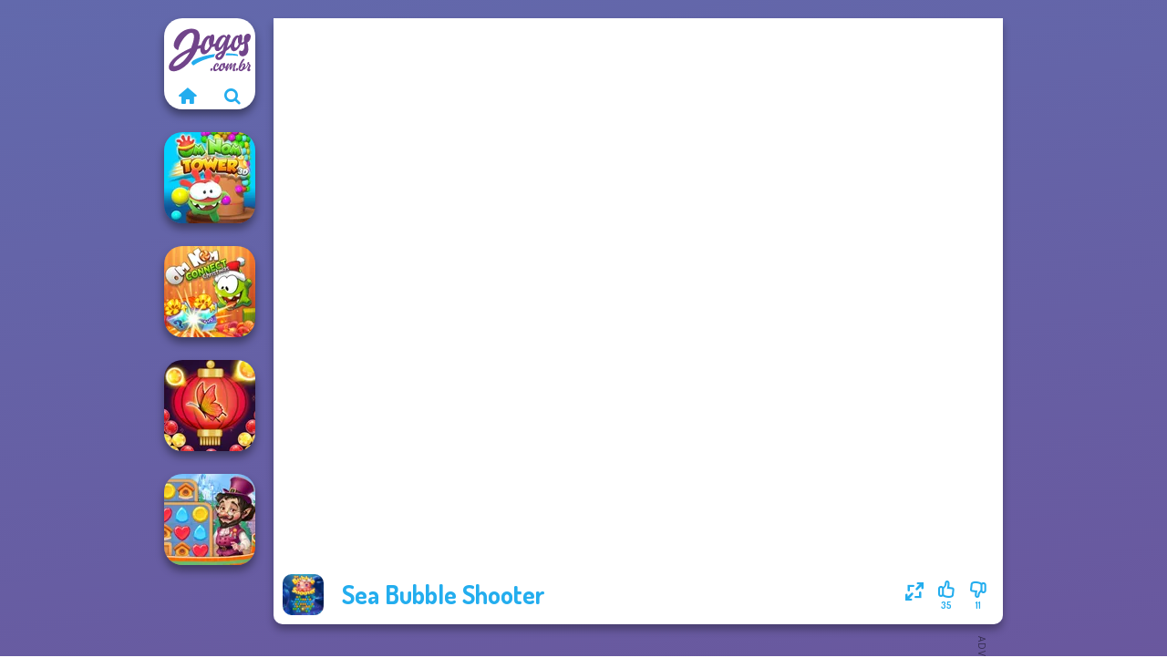

--- FILE ---
content_type: text/html
request_url: https://www.jogos.com.br/jogo/sea-bubble-shooter
body_size: 7455
content:
<!doctype html><html lang="pt" dir="ltr"><head> <title>Sea Bubble Shooter | Jogos.com.br</title> <link rel="shortcut icon" type="image/x-icon" href="https://assets.jogos.com.br/images/favicon.svg" /> <meta name="viewport" content="width=device-width, initial-scale=1.0, minimal-ui, shrink-to-fit=no viewport-fit=cover" /> <base href="https://www.jogos.com.br/" /> <link rel="canonical" href="https://www.jogos.com.br/jogo/sea-bubble-shooter" /> <meta http-equiv="Content-Type" content="text/html; charset=utf-8" /> <meta name="description" content="Gostaste de Sea Bubble Shooter? Experimenta outros jogos de Jogos.com.br, da categoria jogos de bolas!"/> <meta name="keywords" content="sea bubble shooter, jogos de bolas, jogos de match 3, jogoscombr, jogos para meninos"/> <meta name="theme-color" content="#23adee" > <link rel="alternate" hreflang="tr" href="https://www.eniyioyunlar.com/oyun/sea-bubble-shooter" /> <link rel="alternate" hreflang="it" href="https://www.giochi123.it/gioco/sea-bubble-shooter" /> <link rel="alternate" hreflang="de" href="https://www.gratisspiele.at/spiel/sea-bubble-shooter" /> <link rel="alternate" hreflang="sv" href="https://www.hetaspel.se/spel/sea-bubble-shooter" /> <link rel="alternate" hreflang="pl" href="https://www.igry.pl/gra/sea-bubble-shooter" /> <link rel="alternate" hreflang="hu" href="https://www.jatekokjatekok.hu/játék/sea-bubble-shooter" /> <link rel="alternate" hreflang="fr" href="https://www.jeuxjeux.fr/jeu/sea-bubble-shooter" /> <link rel="alternate" hreflang="ro" href="https://www.jocurigratuite.ro/joc/sea-bubble-shooter" /> <link rel="alternate" hreflang="pt" href="https://www.jogos.com.br/jogo/sea-bubble-shooter" /> <link rel="alternate" hreflang="es-ar" href="https://www.juegos.com.ar/juego/sea-bubble-shooter" /> <link rel="alternate" hreflang="es" href="https://www.juegosgratis.es/juego/sea-bubble-shooter" /> <link rel="alternate" hreflang="fi" href="https://www.pelitpelit.fi/peli/sea-bubble-shooter" /> <link rel="alternate" hreflang="nl" href="https://www.spelletjes.io/spel/sea-bubble-shooter" /> <link rel="alternate" hreflang="no" href="https://www.spillespille.no/spill/sea-bubble-shooter" /> <link rel="alternate" hreflang="da" href="https://www.spilo.dk/spil/sea-bubble-shooter" /> <link rel="alternate" hreflang="ar" href="https://www.supergames.com/ar/لعبة/sea-bubble-shooter" /> <link rel="alternate" hreflang="en" href="https://www.supergames.com/en/game/sea-bubble-shooter" /> <link rel="alternate" href="https://www.supergames.com/en/game/sea-bubble-shooter" hreflang="x-default" /> <link rel="alternate" hreflang="th" href="https://www.supergames.com/th/เกม/sea-bubble-shooter" /> <link rel="preload" href="https://fonts.googleapis.com/css2?family=Dosis:wght@400;600;700&amp;family=Open+Sans:ital,wght@0,400;1,700&amp;display=swap" as="style" onload="this.onload=null;this.rel='stylesheet'"><noscript><link rel="stylesheet" href="https://fonts.googleapis.com/css2?family=Dosis:wght@400;600;700&amp;family=Open+Sans:ital,wght@0,400;1,700&amp;display=swap"></noscript> <link rel="preload" href="https://assets.jogos.com.br/css/simple-scrollbar.css?v=1.221" as="style" onload="this.onload=null;this.rel='stylesheet'"><noscript><link rel="stylesheet" href="https://assets.jogos.com.br/css/simple-scrollbar.css?v=1.221"></noscript> <link rel="preload" href="https://assets.jogos.com.br/css/fontello.css?v=1.224" as="style" onload="this.onload=null;this.rel='stylesheet'"><noscript><link rel="stylesheet" href="https://assets.jogos.com.br/css/fontello.css?v=1.224"></noscript> <link href="https://assets.jogos.com.br/css/style.css?v=1.282" rel="stylesheet" type="text/css" /> <meta property="og:title" content="Sea Bubble Shooter | Jogos.com.br"> <meta property="og:description" content="Gostaste de Sea Bubble Shooter? Experimenta outros jogos de Jogos.com.br, da categoria jogos de bolas!"> <meta property="og:image" content="https://assets.bitent.com/images/games/thumbs/sea_bubble_shooter_60a16dea6715e.png"> <meta property="og:image:alt" content="Sea Bubble Shooter | Jogos.com.br"> <meta property="og:type" content="game"> <meta property="og:url" content="https://www.jogos.com.br/jogo/sea-bubble-shooter"> <meta name="twitter:image" content="https://assets.bitent.com/images/games/thumbs/sea_bubble_shooter_60a16dea6715e.png"> <script>(function(w,d,s,l,i){w[l]=w[l]||[];w[l].push({'gtm.start':
new Date().getTime(),event:'gtm.js'});var f=d.getElementsByTagName(s)[0],
j=d.createElement(s),dl=l!='dataLayer'?'&l='+l:'';j.async=true;j.src=
'https://www.googletagmanager.com/gtm.js?id='+i+dl;f.parentNode.insertBefore(j,f);
})(window,document,'script','dataLayer','GTM-M2DGWSB');</script> <script async src="https://securepubads.g.doubleclick.net/tag/js/gpt.js"></script><script> window.googletag = window.googletag || {cmd: []}; googletag.cmd.push(function() { googletag.defineSlot('/2856096/Jogos.com.br-AFC', [300, 600], 'div-gpt-ad-1652171781276-0').addService(googletag.pubads()); googletag.defineSlot('/2856096/Jogos.com.br-AFC', [728, 90], 'div-gpt-ad-1652171808989-0').addService(googletag.pubads()); googletag.pubads().enableSingleRequest(); googletag.enableServices(); });</script></head><body> <noscript><iframe src="https://www.googletagmanager.com/ns.html?id=GTM-M2DGWSB"
height="0" width="0" style="display:none;visibility:hidden"></iframe></noscript> <script type="application/ld+json"> [ { "@context":"https://schema.org", "@type":"SoftwareApplication", "name":"Sea Bubble Shooter", "url":"https://www.jogos.com.br/jogo/sea-bubble-shooter", "description":"Gostaste de Sea Bubble Shooter? Experimenta outros jogos de Jogos.com.br, da categoria jogos de bolas!", "applicationCategory":"GameApplication", "operatingSystem":"any", "image": [ "https://assets.bitent.com/images/games/thumbs/ik/100x100/sea_bubble_shooter_60a16dea6715e.png", "https://assets.bitent.com/images/games/thumbs/ik/217x217/sea_bubble_shooter_big_60a16deb4b03f.png", "https://assets.bitent.com/images/games/thumbs/ik/334x334/sea_bubble_shooter_big_60a16deb4b03f.png" ], "author":{ "@type":"Organization", "name":"Famobi.com" }, "aggregateRating":{ "@type":"AggregateRating", "worstRating":1, "bestRating":5, "ratingValue":4.04, "ratingCount":46 }, "offers":{ "@type":"Offer", "category":"free", "price":0, "priceCurrency":"EUR" } } ,{ "@context":"https://schema.org", "@type":"BreadcrumbList", "itemListElement":[ {"@type":"ListItem","position":1,"name":"Jogos","item":"https://www.jogos.com.br/"}, {"@type":"ListItem","position":2,"name":"Jogos casuais","item":"https://www.jogos.com.br/jogos-casuais"}, {"@type":"ListItem","position":3,"name":"Jogos de habilidade","item":"https://www.jogos.com.br/jogos-de-habilidade"}, {"@type":"ListItem","position":4,"name":"Jogos de bolas","item":"https://www.jogos.com.br/jogos-de-bolas"} ] } ] </script> <div class="overlay"></div> <div class="container"> <div class="default-container game-page-container"> <div class="centered-container"> <div class="game-container"> <div class="main-game"> <div class="clearfix"> <div class="main-game-content" id="main-game-content" style="height: 665px"> <div class="game-iframe-container" id="main-game" style="height:600px;"> <iframe data-src="https://play.famobi.com/sea-bubble-shooter/A-GI418" data-width="800" data-height="600" data-top="0" data-left="0" data-force-size="0" data-original-width="640" data-original-height="1143" style="width:800px;height:600px;top:0px;left:0px" sandbox="allow-forms allow-pointer-lock allow-same-origin allow-scripts allow-top-navigation" frameborder="0" class="game-iframe"> </iframe> </div> <div class="game-details"> <picture> <source type="image/avif" srcset="https://assets.bitent.com/images/games/thumbs/ik/100x100/sea_bubble_shooter_60a16dea6715e.avif 1x, https://assets.bitent.com/images/games/thumbs/ik/200x200/sea_bubble_shooter_60a16dea6715e.avif 2x"> <source type="image/webp" srcset="https://assets.bitent.com/images/games/thumbs/ik/100x100/sea_bubble_shooter_60a16dea6715e.webp 1x, https://assets.bitent.com/images/games/thumbs/ik/200x200/sea_bubble_shooter_60a16dea6715e.webp 2x"> <source type="image/png" srcset="https://assets.bitent.com/images/games/thumbs/ik/100x100/sea_bubble_shooter_60a16dea6715e.png 1x, https://assets.bitent.com/images/games/thumbs/ik/200x200/sea_bubble_shooter_60a16dea6715e.png 2x"> <img src="https://assets.bitent.com/images/games/thumbs/ik/100x100/sea_bubble_shooter_60a16dea6715e.png" alt="Sea Bubble Shooter" loading="lazy" class="game-thumb-small" width="45" height="45"> </picture> <h1>Sea Bubble Shooter</h1> <div class="rating clearfix" id="rating" data-game-id="23627"> <div class="thumbs-down" id="thumbs-down" title="Dislike"> <i class="icon-thumbs-down"></i> <span>11</span> </div> <div class="thumbs-up" id="thumbs-up" title="Like"> <i class="icon-thumbs-up"></i> <span>35</span> </div> <div class="game-fullscreen" id="game-fullscreen" title="Fullscreen"> <i class="icon-resize-full"></i> </div> </div> </div> </div> <div class="related-games clearfix"> <div class="grid-thumb logo game-logo-related"> <div class="logo-thumb"> <a href="https://www.jogos.com.br/" class="logo-image"> <img src="https://assets.jogos.com.br/images/logo.svg" alt="Jogos.com.br" width="90" height="90"> </a> <div class="logo-icons clearfix"> <a href="https://www.jogos.com.br/" class="logo-home" aria-label="Jogos.com.br"> <i class="icon-home"></i> </a> <a class="logo-search" href="#" aria-label="Pesquisa de jogos"> <i class="icon-search"></i> </a> </div></div></div> <a class="thumb grid-thumb " href="https://www.jogos.com.br/jogo/om-nom-tower-3d" title="Om Nom Tower 3D" data-game-id="25293"> <span class="thumb-container"> <picture> <source type="image/avif" srcset="https://assets.bitent.com/images/games/thumbs/ik/100x100/om_nom_tower_3d_681d181e274f4.avif 1x, https://assets.bitent.com/images/games/thumbs/ik/200x200/om_nom_tower_3d_681d181e274f4.avif 2x"> <source type="image/webp" srcset="https://assets.bitent.com/images/games/thumbs/ik/100x100/om_nom_tower_3d_681d181e274f4.webp 1x, https://assets.bitent.com/images/games/thumbs/ik/200x200/om_nom_tower_3d_681d181e274f4.webp 2x"> <source type="image/png" srcset="https://assets.bitent.com/images/games/thumbs/ik/100x100/om_nom_tower_3d_681d181e274f4.png 1x, https://assets.bitent.com/images/games/thumbs/ik/200x200/om_nom_tower_3d_681d181e274f4.png 2x"> <img src="https://assets.bitent.com/images/games/thumbs/ik/100x100/om_nom_tower_3d_681d181e274f4.png" alt="Thumbnail for Om Nom Tower 3D" width="100" height="100" loading="lazy"> </picture> <span class="thumb-name">Om Nom Tower 3D</span> </span></a> <a class="thumb grid-thumb " href="https://www.jogos.com.br/jogo/om-nom-connect-christmas" title="Om Nom Connect Christmas" data-game-id="24737"> <span class="thumb-container"> <picture> <source type="image/avif" srcset="https://assets.bitent.com/images/games/thumbs/ik/100x100/om_nom_connect_christmas_65313c4a08b5f.avif 1x, https://assets.bitent.com/images/games/thumbs/ik/200x200/om_nom_connect_christmas_65313c4a08b5f.avif 2x"> <source type="image/webp" srcset="https://assets.bitent.com/images/games/thumbs/ik/100x100/om_nom_connect_christmas_65313c4a08b5f.webp 1x, https://assets.bitent.com/images/games/thumbs/ik/200x200/om_nom_connect_christmas_65313c4a08b5f.webp 2x"> <source type="image/png" srcset="https://assets.bitent.com/images/games/thumbs/ik/100x100/om_nom_connect_christmas_65313c4a08b5f.png 1x, https://assets.bitent.com/images/games/thumbs/ik/200x200/om_nom_connect_christmas_65313c4a08b5f.png 2x"> <img src="https://assets.bitent.com/images/games/thumbs/ik/100x100/om_nom_connect_christmas_65313c4a08b5f.png" alt="Thumbnail for Om Nom Connect Christmas" width="100" height="100" loading="lazy"> </picture> <span class="thumb-name">Om Nom Connect Christmas</span> </span></a> <a class="thumb grid-thumb " href="https://www.jogos.com.br/jogo/bubble-shooter-butterfly" title="Bubble Shooter Butterfly" data-game-id="24946"> <span class="thumb-container"> <picture> <source type="image/avif" srcset="https://assets.bitent.com/images/games/thumbs/ik/100x100/bubble_shooter_butterfly_65c13d3f2432a.avif 1x, https://assets.bitent.com/images/games/thumbs/ik/200x200/bubble_shooter_butterfly_65c13d3f2432a.avif 2x"> <source type="image/webp" srcset="https://assets.bitent.com/images/games/thumbs/ik/100x100/bubble_shooter_butterfly_65c13d3f2432a.webp 1x, https://assets.bitent.com/images/games/thumbs/ik/200x200/bubble_shooter_butterfly_65c13d3f2432a.webp 2x"> <source type="image/png" srcset="https://assets.bitent.com/images/games/thumbs/ik/100x100/bubble_shooter_butterfly_65c13d3f2432a.png 1x, https://assets.bitent.com/images/games/thumbs/ik/200x200/bubble_shooter_butterfly_65c13d3f2432a.png 2x"> <img src="https://assets.bitent.com/images/games/thumbs/ik/100x100/bubble_shooter_butterfly_65c13d3f2432a.png" alt="Thumbnail for Bubble Shooter Butterfly" width="100" height="100" loading="lazy"> </picture> <span class="thumb-name">Bubble Shooter Butterfly</span> </span></a> <a class="thumb grid-thumb " href="https://www.jogos.com.br/jogo/vega-mix-fairy-town" title="Vega Mix: Fairy Town" data-game-id="24986"> <span class="thumb-container"> <picture> <source type="image/avif" srcset="https://assets.bitent.com/images/games/thumbs/ik/100x100/vega_mix_fairy_town_65e89b9dd00ef.avif 1x, https://assets.bitent.com/images/games/thumbs/ik/200x200/vega_mix_fairy_town_65e89b9dd00ef.avif 2x"> <source type="image/webp" srcset="https://assets.bitent.com/images/games/thumbs/ik/100x100/vega_mix_fairy_town_65e89b9dd00ef.webp 1x, https://assets.bitent.com/images/games/thumbs/ik/200x200/vega_mix_fairy_town_65e89b9dd00ef.webp 2x"> <source type="image/png" srcset="https://assets.bitent.com/images/games/thumbs/ik/100x100/vega_mix_fairy_town_65e89b9dd00ef.png 1x, https://assets.bitent.com/images/games/thumbs/ik/200x200/vega_mix_fairy_town_65e89b9dd00ef.png 2x"> <img src="https://assets.bitent.com/images/games/thumbs/ik/100x100/vega_mix_fairy_town_65e89b9dd00ef.png" alt="Thumbnail for Vega Mix: Fairy Town" width="100" height="100" loading="lazy"> </picture> <span class="thumb-name">Vega Mix: Fairy Town</span> </span></a> </div> <a href="#" class="play-mobile-game "> <picture> <source type="image/avif" srcset="https://assets.bitent.com/images/games/thumbs/ik/100x100/sea_bubble_shooter_60a16dea6715e.avif 1x, https://assets.bitent.com/images/games/thumbs/ik/200x200/sea_bubble_shooter_60a16dea6715e.avif 2x"> <source type="image/webp" srcset="https://assets.bitent.com/images/games/thumbs/ik/100x100/sea_bubble_shooter_60a16dea6715e.webp 1x, https://assets.bitent.com/images/games/thumbs/ik/200x200/sea_bubble_shooter_60a16dea6715e.webp 2x"> <source type="image/png" srcset="https://assets.bitent.com/images/games/thumbs/ik/100x100/sea_bubble_shooter_60a16dea6715e.png 1x, https://assets.bitent.com/images/games/thumbs/ik/200x200/sea_bubble_shooter_60a16dea6715e.png 2x"> <img src="https://assets.bitent.com/images/games/thumbs/ik/100x100/sea_bubble_shooter_60a16dea6715e.png" alt="Sea Bubble Shooter" loading="lazy" class="game-thumb-small"> </picture> <div class="play-mobile-center play-action"> <i class="icon-play"></i> <span>Clica para jogar</span> </div> <div class="play-mobile-center play-action-disabled"> <span>Este jogo não está disponível em dispositivos móveis</span> </div> </a> <div class="mobile-logo" id="mobile-logo"> <a href="#"> <img src="https://assets.jogos.com.br/images/logo.svg" alt="Jogos.com.br" width="100" height="100"> </a> </div> <div class="mobile-rotate" data-enabled="false"> <img src="https://assets.jogos.com.br/images/mobile-rotate-icon.svg" alt="rotate phone"> </div> </div> </div> <div class="game-ad-right ad-vertical"> <div class="ad-container"> <div id='div-gpt-ad-1652171781276-0' style='min-width: 300px; min-height: 600px;'> <script> googletag.cmd.push(function() { googletag.display('div-gpt-ad-1652171781276-0'); }); </script></div> </div> </div> <div class="game-ad-bottom ad-horizontal"> <div class="ad-container"> <div id='div-gpt-ad-1652171808989-0' style='min-width: 728px; min-height: 90px;'> <script> googletag.cmd.push(function() { googletag.display('div-gpt-ad-1652171808989-0'); }); </script></div> </div> </div> <div class="clearfix game-other-thumbs"> <div class="logo-thumb"> <a href="https://www.jogos.com.br/" class="logo-image"> <img src="https://assets.jogos.com.br/images/logo.svg" alt="Jogos.com.br" width="90" height="90"> </a> <div class="logo-icons clearfix"> <a href="https://www.jogos.com.br/" class="logo-home" aria-label="Jogos.com.br"> <i class="icon-home"></i> </a> <a class="logo-search" href="#" aria-label="Pesquisa de jogos"> <i class="icon-search"></i> </a> </div></div> <a class="thumb game-thumb thumb-disabled-mobile" href="https://www.jogos.com.br/jogo/bubble-shooter-extreme" title="Bubble Shooter Extreme" data-game-id="24959"> <span class="thumb-container"> <picture> <source type="image/avif" srcset="https://assets.bitent.com/images/games/thumbs/ik/100x100/bubble_shooter_extreme_65cd1cfe7ff81.avif 1x, https://assets.bitent.com/images/games/thumbs/ik/200x200/bubble_shooter_extreme_65cd1cfe7ff81.avif 2x"> <source type="image/webp" srcset="https://assets.bitent.com/images/games/thumbs/ik/100x100/bubble_shooter_extreme_65cd1cfe7ff81.webp 1x, https://assets.bitent.com/images/games/thumbs/ik/200x200/bubble_shooter_extreme_65cd1cfe7ff81.webp 2x"> <source type="image/png" srcset="https://assets.bitent.com/images/games/thumbs/ik/100x100/bubble_shooter_extreme_65cd1cfe7ff81.png 1x, https://assets.bitent.com/images/games/thumbs/ik/200x200/bubble_shooter_extreme_65cd1cfe7ff81.png 2x"> <img src="https://assets.bitent.com/images/games/thumbs/ik/100x100/bubble_shooter_extreme_65cd1cfe7ff81.png" alt="Thumbnail for Bubble Shooter Extreme" width="100" height="100" loading="lazy"> </picture> <span class="thumb-name">Bubble Shooter Extreme</span> </span></a> <a class="thumb game-thumb " href="https://www.jogos.com.br/jogo/spring-tile-master" title="Spring Tile Master" data-game-id="25025"> <span class="thumb-container"> <picture> <source type="image/avif" srcset="https://assets.bitent.com/images/games/thumbs/ik/100x100/spring_tile_master_661017486e273.avif 1x, https://assets.bitent.com/images/games/thumbs/ik/200x200/spring_tile_master_661017486e273.avif 2x"> <source type="image/webp" srcset="https://assets.bitent.com/images/games/thumbs/ik/100x100/spring_tile_master_661017486e273.webp 1x, https://assets.bitent.com/images/games/thumbs/ik/200x200/spring_tile_master_661017486e273.webp 2x"> <source type="image/png" srcset="https://assets.bitent.com/images/games/thumbs/ik/100x100/spring_tile_master_661017486e273.png 1x, https://assets.bitent.com/images/games/thumbs/ik/200x200/spring_tile_master_661017486e273.png 2x"> <img src="https://assets.bitent.com/images/games/thumbs/ik/100x100/spring_tile_master_661017486e273.png" alt="Thumbnail for Spring Tile Master" width="100" height="100" loading="lazy"> </picture> <span class="thumb-name">Spring Tile Master</span> </span></a> <a class="thumb game-thumb " href="https://www.jogos.com.br/jogo/bubble-shooter-candy" title="Bubble Shooter Candy" data-game-id="24604"> <span class="thumb-container"> <picture> <source type="image/avif" srcset="https://assets.bitent.com/images/games/thumbs/ik/100x100/bubble_shooter_candy_64c3cd48a8b60.avif 1x, https://assets.bitent.com/images/games/thumbs/ik/200x200/bubble_shooter_candy_64c3cd48a8b60.avif 2x"> <source type="image/webp" srcset="https://assets.bitent.com/images/games/thumbs/ik/100x100/bubble_shooter_candy_64c3cd48a8b60.webp 1x, https://assets.bitent.com/images/games/thumbs/ik/200x200/bubble_shooter_candy_64c3cd48a8b60.webp 2x"> <source type="image/png" srcset="https://assets.bitent.com/images/games/thumbs/ik/100x100/bubble_shooter_candy_64c3cd48a8b60.png 1x, https://assets.bitent.com/images/games/thumbs/ik/200x200/bubble_shooter_candy_64c3cd48a8b60.png 2x"> <img src="https://assets.bitent.com/images/games/thumbs/ik/100x100/bubble_shooter_candy_64c3cd48a8b60.png" alt="Thumbnail for Bubble Shooter Candy" width="100" height="100" loading="lazy"> </picture> <span class="thumb-name">Bubble Shooter Candy</span> </span></a> <a class="thumb game-thumb " href="https://www.jogos.com.br/jogo/put-the-fruit-together" title="Put The Fruit Together" data-game-id="24993"> <span class="thumb-container"> <picture> <source type="image/avif" srcset="https://assets.bitent.com/images/games/thumbs/ik/100x100/put_the_fruit_together_65ef1c84492ea.avif 1x, https://assets.bitent.com/images/games/thumbs/ik/200x200/put_the_fruit_together_65ef1c84492ea.avif 2x"> <source type="image/webp" srcset="https://assets.bitent.com/images/games/thumbs/ik/100x100/put_the_fruit_together_65ef1c84492ea.webp 1x, https://assets.bitent.com/images/games/thumbs/ik/200x200/put_the_fruit_together_65ef1c84492ea.webp 2x"> <source type="image/png" srcset="https://assets.bitent.com/images/games/thumbs/ik/100x100/put_the_fruit_together_65ef1c84492ea.png 1x, https://assets.bitent.com/images/games/thumbs/ik/200x200/put_the_fruit_together_65ef1c84492ea.png 2x"> <img src="https://assets.bitent.com/images/games/thumbs/ik/100x100/put_the_fruit_together_65ef1c84492ea.png" alt="Thumbnail for Put The Fruit Together" width="100" height="100" loading="lazy"> </picture> <span class="thumb-name">Put The Fruit Together</span> </span></a> <a class="thumb game-thumb " href="https://www.jogos.com.br/jogo/pop-adventure" title="Pop Adventure" data-game-id="25231"> <span class="thumb-container"> <picture> <source type="image/avif" srcset="https://assets.bitent.com/images/games/thumbs/ik/100x100/pop_adventure_67b31dedc901e.avif 1x, https://assets.bitent.com/images/games/thumbs/ik/200x200/pop_adventure_67b31dedc901e.avif 2x"> <source type="image/webp" srcset="https://assets.bitent.com/images/games/thumbs/ik/100x100/pop_adventure_67b31dedc901e.webp 1x, https://assets.bitent.com/images/games/thumbs/ik/200x200/pop_adventure_67b31dedc901e.webp 2x"> <source type="image/png" srcset="https://assets.bitent.com/images/games/thumbs/ik/100x100/pop_adventure_67b31dedc901e.png 1x, https://assets.bitent.com/images/games/thumbs/ik/200x200/pop_adventure_67b31dedc901e.png 2x"> <img src="https://assets.bitent.com/images/games/thumbs/ik/100x100/pop_adventure_67b31dedc901e.png" alt="Thumbnail for Pop Adventure" width="100" height="100" loading="lazy"> </picture> <span class="thumb-name">Pop Adventure</span> </span></a> <a class="thumb game-thumb " href="https://www.jogos.com.br/jogo/match-masters" title="Match Masters" data-game-id="25312"> <span class="thumb-container"> <picture> <source type="image/avif" srcset="https://assets.bitent.com/images/games/thumbs/ik/100x100/match_masters_6838b8f35aac7.avif 1x, https://assets.bitent.com/images/games/thumbs/ik/200x200/match_masters_6838b8f35aac7.avif 2x"> <source type="image/webp" srcset="https://assets.bitent.com/images/games/thumbs/ik/100x100/match_masters_6838b8f35aac7.webp 1x, https://assets.bitent.com/images/games/thumbs/ik/200x200/match_masters_6838b8f35aac7.webp 2x"> <source type="image/png" srcset="https://assets.bitent.com/images/games/thumbs/ik/100x100/match_masters_6838b8f35aac7.png 1x, https://assets.bitent.com/images/games/thumbs/ik/200x200/match_masters_6838b8f35aac7.png 2x"> <img src="https://assets.bitent.com/images/games/thumbs/ik/100x100/match_masters_6838b8f35aac7.png" alt="Thumbnail for Match Masters" width="100" height="100" loading="lazy"> </picture> <span class="thumb-name">Match Masters</span> </span></a> <a class="thumb game-thumb " href="https://www.jogos.com.br/jogo/royal-bubble-blast" title="Royal Bubble Blast" data-game-id="25151"> <span class="thumb-container"> <picture> <source type="image/avif" srcset="https://assets.bitent.com/images/games/thumbs/ik/100x100/royal_bubble_blast_6733bf82e8a48.avif 1x, https://assets.bitent.com/images/games/thumbs/ik/200x200/royal_bubble_blast_6733bf82e8a48.avif 2x"> <source type="image/webp" srcset="https://assets.bitent.com/images/games/thumbs/ik/100x100/royal_bubble_blast_6733bf82e8a48.webp 1x, https://assets.bitent.com/images/games/thumbs/ik/200x200/royal_bubble_blast_6733bf82e8a48.webp 2x"> <source type="image/png" srcset="https://assets.bitent.com/images/games/thumbs/ik/100x100/royal_bubble_blast_6733bf82e8a48.png 1x, https://assets.bitent.com/images/games/thumbs/ik/200x200/royal_bubble_blast_6733bf82e8a48.png 2x"> <img src="https://assets.bitent.com/images/games/thumbs/ik/100x100/royal_bubble_blast_6733bf82e8a48.png" alt="Thumbnail for Royal Bubble Blast" width="100" height="100" loading="lazy"> </picture> <span class="thumb-name">Royal Bubble Blast</span> </span></a> <a class="thumb game-thumb " href="https://www.jogos.com.br/jogo/bread-delicious" title="Bread Delicious" data-game-id="24608"> <span class="thumb-container"> <picture> <source type="image/avif" srcset="https://assets.bitent.com/images/games/thumbs/ik/100x100/bread_delicious_64caa18b7e96e.avif 1x, https://assets.bitent.com/images/games/thumbs/ik/200x200/bread_delicious_64caa18b7e96e.avif 2x"> <source type="image/webp" srcset="https://assets.bitent.com/images/games/thumbs/ik/100x100/bread_delicious_64caa18b7e96e.webp 1x, https://assets.bitent.com/images/games/thumbs/ik/200x200/bread_delicious_64caa18b7e96e.webp 2x"> <source type="image/png" srcset="https://assets.bitent.com/images/games/thumbs/ik/100x100/bread_delicious_64caa18b7e96e.png 1x, https://assets.bitent.com/images/games/thumbs/ik/200x200/bread_delicious_64caa18b7e96e.png 2x"> <img src="https://assets.bitent.com/images/games/thumbs/ik/100x100/bread_delicious_64caa18b7e96e.png" alt="Thumbnail for Bread Delicious" width="100" height="100" loading="lazy"> </picture> <span class="thumb-name">Bread Delicious</span> </span></a> <a class="grid-thumb thumb grid-w-double thumb-category" href="https://www.jogos.com.br/jogos-2d" title="Jogos 2D"> <span class="thumb-container"> <span class="thumb-category-image"> <picture> <source type="image/avif" srcset="https://assets.bitent.com/images/categories/ik/100x100/640f402a647f7-2d.avif 1x, https://assets.bitent.com/images/categories/ik/200x200/640f402a647f7-2d.avif 2x"> <source type="image/webp" srcset="https://assets.bitent.com/images/categories/ik/100x100/640f402a647f7-2d.webp 1x, https://assets.bitent.com/images/categories/ik/200x200/640f402a647f7-2d.webp 2x"> <source type="image/png" srcset="https://assets.bitent.com/images/categories/ik/100x100/640f402a647f7-2d.png 1x, https://assets.bitent.com/images/categories/ik/200x200/640f402a647f7-2d.png 2x"> <img src="https://assets.bitent.com/images/categories/ik/100x100/640f402a647f7-2d.png" alt="Thumbnail for Jogos 2D" width="100" height="100" loading="lazy"> </picture> </span> <span class="thumb-category-name"> <span>Jogos 2D</span> </span> </span></a> <a class="grid-thumb thumb grid-w-double thumb-category" href="https://www.jogos.com.br/jogos-de-palavras" title="Jogos de palavras"> <span class="thumb-container"> <span class="thumb-category-image"> <picture> <source type="image/avif" srcset="https://assets.bitent.com/images/categories/ik/100x100/5ff034240f832-word.avif 1x, https://assets.bitent.com/images/categories/ik/200x200/5ff034240f832-word.avif 2x"> <source type="image/webp" srcset="https://assets.bitent.com/images/categories/ik/100x100/5ff034240f832-word.webp 1x, https://assets.bitent.com/images/categories/ik/200x200/5ff034240f832-word.webp 2x"> <source type="image/png" srcset="https://assets.bitent.com/images/categories/ik/100x100/5ff034240f832-word.png 1x, https://assets.bitent.com/images/categories/ik/200x200/5ff034240f832-word.png 2x"> <img src="https://assets.bitent.com/images/categories/ik/100x100/5ff034240f832-word.png" alt="Thumbnail for Jogos de palavras" width="100" height="100" loading="lazy"> </picture> </span> <span class="thumb-category-name"> <span>Jogos de palavras</span> </span> </span></a> <a class="grid-thumb thumb grid-w-double thumb-category" href="https://www.jogos.com.br/jogos-de-achar-objetos" title="Jogos de achar objetos"> <span class="thumb-container"> <span class="thumb-category-image"> <picture> <source type="image/avif" srcset="https://assets.bitent.com/images/categories/ik/100x100/644826f30e078-hidden.avif 1x, https://assets.bitent.com/images/categories/ik/200x200/644826f30e078-hidden.avif 2x"> <source type="image/webp" srcset="https://assets.bitent.com/images/categories/ik/100x100/644826f30e078-hidden.webp 1x, https://assets.bitent.com/images/categories/ik/200x200/644826f30e078-hidden.webp 2x"> <source type="image/png" srcset="https://assets.bitent.com/images/categories/ik/100x100/644826f30e078-hidden.png 1x, https://assets.bitent.com/images/categories/ik/200x200/644826f30e078-hidden.png 2x"> <img src="https://assets.bitent.com/images/categories/ik/100x100/644826f30e078-hidden.png" alt="Thumbnail for Jogos de achar objetos" width="100" height="100" loading="lazy"> </picture> </span> <span class="thumb-category-name"> <span>Jogos de achar objetos</span> </span> </span></a> <a class="grid-thumb thumb grid-w-double thumb-category" href="https://www.jogos.com.br/jogos-com-o-mouse" title="Jogos com o mouse"> <span class="thumb-container"> <span class="thumb-category-image"> <picture> <source type="image/avif" srcset="https://assets.bitent.com/images/categories/ik/100x100/64d4869ae33fc-mouse.avif 1x, https://assets.bitent.com/images/categories/ik/200x200/64d4869ae33fc-mouse.avif 2x"> <source type="image/webp" srcset="https://assets.bitent.com/images/categories/ik/100x100/64d4869ae33fc-mouse.webp 1x, https://assets.bitent.com/images/categories/ik/200x200/64d4869ae33fc-mouse.webp 2x"> <source type="image/png" srcset="https://assets.bitent.com/images/categories/ik/100x100/64d4869ae33fc-mouse.png 1x, https://assets.bitent.com/images/categories/ik/200x200/64d4869ae33fc-mouse.png 2x"> <img src="https://assets.bitent.com/images/categories/ik/100x100/64d4869ae33fc-mouse.png" alt="Thumbnail for Jogos com o mouse" width="100" height="100" loading="lazy"> </picture> </span> <span class="thumb-category-name"> <span>Jogos com o mouse</span> </span> </span></a> <a class="grid-thumb thumb grid-w-double thumb-category" href="https://www.jogos.com.br/jogos-de-bejeweled" title="Jogos de Bejeweled"> <span class="thumb-container"> <span class="thumb-category-image"> <picture> <source type="image/avif" srcset="https://assets.bitent.com/images/categories/ik/100x100/6076049f7c740-bejeweled.avif 1x, https://assets.bitent.com/images/categories/ik/200x200/6076049f7c740-bejeweled.avif 2x"> <source type="image/webp" srcset="https://assets.bitent.com/images/categories/ik/100x100/6076049f7c740-bejeweled.webp 1x, https://assets.bitent.com/images/categories/ik/200x200/6076049f7c740-bejeweled.webp 2x"> <source type="image/png" srcset="https://assets.bitent.com/images/categories/ik/100x100/6076049f7c740-bejeweled.png 1x, https://assets.bitent.com/images/categories/ik/200x200/6076049f7c740-bejeweled.png 2x"> <img src="https://assets.bitent.com/images/categories/ik/100x100/6076049f7c740-bejeweled.png" alt="Thumbnail for Jogos de Bejeweled" width="100" height="100" loading="lazy"> </picture> </span> <span class="thumb-category-name"> <span>Jogos de Bejeweled</span> </span> </span></a> <a class="grid-thumb thumb grid-w-double thumb-category" href="https://www.jogos.com.br/jogos-de-bolas" title="Jogos de bolas"> <span class="thumb-container"> <span class="thumb-category-image"> <picture> <source type="image/avif" srcset="https://assets.bitent.com/images/categories/ik/100x100/6076054dc98f5-bubble.avif 1x, https://assets.bitent.com/images/categories/ik/200x200/6076054dc98f5-bubble.avif 2x"> <source type="image/webp" srcset="https://assets.bitent.com/images/categories/ik/100x100/6076054dc98f5-bubble.webp 1x, https://assets.bitent.com/images/categories/ik/200x200/6076054dc98f5-bubble.webp 2x"> <source type="image/png" srcset="https://assets.bitent.com/images/categories/ik/100x100/6076054dc98f5-bubble.png 1x, https://assets.bitent.com/images/categories/ik/200x200/6076054dc98f5-bubble.png 2x"> <img src="https://assets.bitent.com/images/categories/ik/100x100/6076054dc98f5-bubble.png" alt="Thumbnail for Jogos de bolas" width="100" height="100" loading="lazy"> </picture> </span> <span class="thumb-category-name"> <span>Jogos de bolas</span> </span> </span></a> <a class="grid-thumb thumb grid-w-double thumb-category" href="https://www.jogos.com.br/jogos-de-match-3" title="Jogos de match 3"> <span class="thumb-container"> <span class="thumb-category-image"> <picture> <source type="image/avif" srcset="https://assets.bitent.com/images/categories/ik/100x100/606b431b81fe8-match3.avif 1x, https://assets.bitent.com/images/categories/ik/200x200/606b431b81fe8-match3.avif 2x"> <source type="image/webp" srcset="https://assets.bitent.com/images/categories/ik/100x100/606b431b81fe8-match3.webp 1x, https://assets.bitent.com/images/categories/ik/200x200/606b431b81fe8-match3.webp 2x"> <source type="image/png" srcset="https://assets.bitent.com/images/categories/ik/100x100/606b431b81fe8-match3.png 1x, https://assets.bitent.com/images/categories/ik/200x200/606b431b81fe8-match3.png 2x"> <img src="https://assets.bitent.com/images/categories/ik/100x100/606b431b81fe8-match3.png" alt="Thumbnail for Jogos de match 3" width="100" height="100" loading="lazy"> </picture> </span> <span class="thumb-category-name"> <span>Jogos de match 3</span> </span> </span></a> <a class="grid-thumb thumb grid-w-double thumb-category" href="https://www.jogos.com.br/jogos-hiper-casuais" title="Jogos hiper casuais"> <span class="thumb-container"> <span class="thumb-category-image"> <picture> <source type="image/avif" srcset="https://assets.bitent.com/images/categories/ik/100x100/64d3e9855b5e7-hyper.avif 1x, https://assets.bitent.com/images/categories/ik/200x200/64d3e9855b5e7-hyper.avif 2x"> <source type="image/webp" srcset="https://assets.bitent.com/images/categories/ik/100x100/64d3e9855b5e7-hyper.webp 1x, https://assets.bitent.com/images/categories/ik/200x200/64d3e9855b5e7-hyper.webp 2x"> <source type="image/png" srcset="https://assets.bitent.com/images/categories/ik/100x100/64d3e9855b5e7-hyper.png 1x, https://assets.bitent.com/images/categories/ik/200x200/64d3e9855b5e7-hyper.png 2x"> <img src="https://assets.bitent.com/images/categories/ik/100x100/64d3e9855b5e7-hyper.png" alt="Thumbnail for Jogos hiper casuais" width="100" height="100" loading="lazy"> </picture> </span> <span class="thumb-category-name"> <span>Jogos hiper casuais</span> </span> </span></a> </div> <div class="game-text text-container text-justify"> <ul class="breadcrumbs"> <li> <a href="https://www.jogos.com.br/">Jogos</a> </li> <li> <a href="https://www.jogos.com.br/jogos-casuais">Jogos casuais</a> </li> <li> <a href="https://www.jogos.com.br/jogos-de-habilidade">Jogos de habilidade</a> </li> <li> <a href="https://www.jogos.com.br/jogos-de-bolas">Jogos de bolas</a> </li> </ul> <h2>Sea Bubble Shooter</h2> <p>Entre no mundo emocionante dos Sea Bubble Shooter e esqueça todas as suas preocupações! No Jogos.com.br você pode encontrar muitas experiências semelhantes, que lhe trarão horas de diversão e relaxamento no seu dia. Experimente agora um dos melhores jogos de bolas!</p><p>Vá para debaixo do mar nesta divertida aventura de atirar bolhas em Jogos.com.br. Em Sea Bubble Shooter sua tarefa principal é acertar a estrela no meio da tela. Mas não é uma tarefa tão fácil como parece à primeira vista, porque é protegida por muitas bolhas de cores diferentes.</p><p>Para alcançar a estrela você deve atirar bolhas de tal forma que você combine três ou mais do mesmo tipo. Ao fazer isso, você vai eliminá-las lentamente do nível e você vai ver lentamente que você terá acesso à estrela.</p><p>Você logo verá que o mar está cheio de vida e as cores vibrantes e a jogabilidade divertida lhe oferecerão incontáveis horas de diversão. Então jogue agora o Sea Bubble Shooter em Jogos.com.br e obtenha a melhor pontuação!</p><h3>Jogos similares:</h3><p>Você gostou de Sea Bubble Shooter? Encontre jogos semelhantes a partir da seguinte lista:<ul> <li><a href="https://www.jogos.com.br/jogo/bubble-woods" title="Bubble Woods">Bubble Woods</a></li> <li><a href="https://www.jogos.com.br/jogo/totemia-cursed-marbles" title="Totemia: Cursed Marbles">Totemia: Cursed Marbles</a></li> </ul> </p> <h3><strong>Instruções:</strong></h3> <p> <ul> <li>Se você estiver usando um computador, use o mouse esquerdo. Caso contrário, toque na tela do seu smartphone ou tablet. Esquemas de controle mais complicados são explicados no jogo.</li> </ul> </p> <p>Confira alguns dos nossos jogos gratuitos da categoria jogos de bolas para uma experiência nova e inesquecível!</p><h3>Este jogo pode ser jogado tanto no PC como em dispositivos móveis.</h3> <div class="game-categories"> <a href="https://www.jogos.com.br/jogos-casuais" title="Jogos casuais">Jogos casuais</a> <a href="https://www.jogos.com.br/jogos-de-habilidade" title="Jogos de habilidade">Jogos de habilidade</a> <a href="https://www.jogos.com.br/jogos-de-bolas" title="Jogos de bolas">Jogos de bolas</a> <a href="https://www.jogos.com.br/jogos-de-match-3" title="Jogos de match 3">Jogos de match 3</a> </div> </div> </div> </div> <div id="scroll-top" class="scroll-top bounce"> <div class="scroll-top-content"> <i class="icon icon-left-open"></i> </div> </div> <div class="modal" id="game-feedback-modal"> <div class="modal-container"> <div class="modal-close">×</div> <div class="modal-content game-feedback"> <p>Obrigado pelo seu feedback e por nos ajudar a melhorar o Jogos.com.br!</p> <div class="contact-form-message" id="game-feedback-message"></div> <p><strong>O que você não gostou do Sea Bubble Shooter?</strong></p> <form id="game-feedback"> <input type="hidden" name="game" value="Sea Bubble Shooter"> <input type="hidden" name="site" value="Jogos.com.br"> <input type="hidden" name="url" value="https://www.jogos.com.br/jogo/sea-bubble-shooter"> <div class="game-feedback-row"> <label for="feedback-dislike" class="custom-radio"> Eu não gostei <input name="feedback" type="radio" id="feedback-dislike" value="dislike"> <span class="checkmark"></span> </label> </div> <div class="game-feedback-row"> <label for="feedback-error" class="custom-radio"> Houve um ou vários erros <input name="feedback" type="radio" id="feedback-error" value="error"> <span class="checkmark"></span> </label> </div> <div class="game-feedback-row"> <label for="feedback-message">Conta-nos mais</label> <textarea name="message" id="feedback-message" cols="30" rows="10"></textarea> </div> <div class="g-recaptcha" data-sitekey="6LerR_4SAAAAAHdGEMB48HLG11Wo77Wg8MRbelPb" data-type="image" id="captcha" data-error-message="Erro de CAPTCHA"></div> <div class="text-right"> <button type="submit" class="btn btn-main" disabled>Enviar</button> </div> </form> </div> </div> </div> <div class="grid-full-width grid-footer"> <footer> <div class="clearfix"> <ul class="float-left"> <li><a href="https://www.jogos.com.br/games">Jogos Gratuitos Para o Seu Site</a></li> <li><a href="https://www.jogos.com.br/page/contact">Contate-Nos</a></li> <li><a href="https://www.jogos.com.br/page/privacy-policy">Política de Privacidade</a></li> </ul> <div class="language float-right"> <img src="https://assets.jogos.com.br/images/countries/brazil.svg" alt="Brazil"/> <div class="languages"> <ul> <li> <a href="https://www.jocurigratuite.ro/joc/sea-bubble-shooter" title="Sea Bubble Shooter"> <img src="https://assets.jogos.com.br/images/countries/romania.svg" alt="Sea Bubble Shooter" loading="lazy"/> </a> </li> <li> <a href="https://www.gratisspiele.at/spiel/sea-bubble-shooter" title="Sea Bubble Shooter"> <img src="https://assets.jogos.com.br/images/countries/austria.svg" alt="Sea Bubble Shooter" loading="lazy"/> </a> </li> <li> <a href="https://www.juegosgratis.es/juego/sea-bubble-shooter" title="Sea Bubble Shooter"> <img src="https://assets.jogos.com.br/images/countries/spain.svg" alt="Sea Bubble Shooter" loading="lazy"/> </a> </li> <li> <a href="https://www.jeuxjeux.fr/jeu/sea-bubble-shooter" title="Sea Bubble Shooter"> <img src="https://assets.jogos.com.br/images/countries/france.svg" alt="Sea Bubble Shooter" loading="lazy"/> </a> </li> <li> <a href="https://www.supergames.com/en/game/sea-bubble-shooter" title="Sea Bubble Shooter"> <img src="https://assets.jogos.com.br/images/countries/united-states.svg" alt="Sea Bubble Shooter" loading="lazy"/> </a> </li> <li> <a href="https://www.jatekokjatekok.hu/játék/sea-bubble-shooter" title="Sea Bubble Shooter"> <img src="https://assets.jogos.com.br/images/countries/hungary.svg" alt="Sea Bubble Shooter" loading="lazy"/> </a> </li> <li> <a href="https://www.pelitpelit.fi/peli/sea-bubble-shooter" title="Sea Bubble Shooter"> <img src="https://assets.jogos.com.br/images/countries/finland.svg" alt="Sea Bubble Shooter" loading="lazy"/> </a> </li> <li> <a href="https://www.spillespille.no/spill/sea-bubble-shooter" title="Sea Bubble Shooter"> <img src="https://assets.jogos.com.br/images/countries/norway.svg" alt="Sea Bubble Shooter" loading="lazy"/> </a> </li> <li> <a href="https://www.igry.pl/gra/sea-bubble-shooter" title="Sea Bubble Shooter"> <img src="https://assets.jogos.com.br/images/countries/poland.svg" alt="Sea Bubble Shooter" loading="lazy"/> </a> </li> <li> <a href="https://www.eniyioyunlar.com/oyun/sea-bubble-shooter" title="Sea Bubble Shooter"> <img src="https://assets.jogos.com.br/images/countries/turkey.svg" alt="Sea Bubble Shooter" loading="lazy"/> </a> </li> <li> <a href="https://www.jogos.com.br/jogo/sea-bubble-shooter" title="Sea Bubble Shooter"> <img src="https://assets.jogos.com.br/images/countries/brazil.svg" alt="Sea Bubble Shooter" loading="lazy"/> </a> </li> <li> <a href="https://www.juegos.com.ar/juego/sea-bubble-shooter" title="Sea Bubble Shooter"> <img src="https://assets.jogos.com.br/images/countries/argentina.svg" alt="Sea Bubble Shooter" loading="lazy"/> </a> </li> <li> <a href="https://www.supergames.com/ar/لعبة/sea-bubble-shooter" title="Sea Bubble Shooter"> <img src="https://assets.jogos.com.br/images/countries/arab-league.svg" alt="Sea Bubble Shooter" loading="lazy"/> </a> </li> <li> <a href="https://www.giochi123.it/gioco/sea-bubble-shooter" title="Sea Bubble Shooter"> <img src="https://assets.jogos.com.br/images/countries/italy.svg" alt="Sea Bubble Shooter" loading="lazy"/> </a> </li> <li> <a href="https://www.spilo.dk/spil/sea-bubble-shooter" title="Sea Bubble Shooter"> <img src="https://assets.jogos.com.br/images/countries/denmark.svg" alt="Sea Bubble Shooter" loading="lazy"/> </a> </li> <li> <a href="https://www.spelletjes.io/spel/sea-bubble-shooter" title="Sea Bubble Shooter"> <img src="https://assets.jogos.com.br/images/countries/netherlands.svg" alt="Sea Bubble Shooter" loading="lazy"/> </a> </li> <li> <a href="https://www.hetaspel.se/spel/sea-bubble-shooter" title="Sea Bubble Shooter"> <img src="https://assets.jogos.com.br/images/countries/sweden.svg" alt="Sea Bubble Shooter" loading="lazy"/> </a> </li> <li> <a href="https://www.supergames.com/th/เกม/sea-bubble-shooter" title="Sea Bubble Shooter"> <img src="https://assets.jogos.com.br/images/countries/thailand.svg" alt="Sea Bubble Shooter" loading="lazy"/> </a> </li> </ul> </div> </div> </div></footer> </div> </div> </div> <script src="https://www.google.com/recaptcha/api.js?hl=pt" async defer></script> <aside class="sidebar-search" > <form id="search-form" class="search-form" autocomplete="off"> <div class="search-input"> <input type="text" name="search" placeholder="Qual jogo você está procurando?" autocomplete="off"> <i class="icon-search search-input-icon"></i> </div> </form> <div class="search-close-icon"> <i class="icon-left-open"></i> </div> <div id="games-found-container"> <h2 id="search-results-title" class="grid-full-width title">Jogos encontrados:</h2> <div class="search-results-container" ss-container> <div id="search-results" class="grid-container search-results"> </div> </div> </div> <div id="no-games-container" class="no-games-container"> <h2 id="no-search-results-title" class="grid-full-width title">Nenhum jogo encontrado!</h2> </div> <div id="search-default-thumbs-container"> <h2 class="grid-full-width title" id="search-popular-played-title">Jogos populares</h2> <div class="search-popular-container"> <div id="search-popular-games" class="grid-container search-results"> </div> </div> <div id="search-recently-played"> <h2 class="grid-full-width title" id="search-recently-played-title">Jogos recentemente jogados</h2> <div class="search-recent-container"> <div id="search-recent-games" class="grid-container search-results"> </div> </div> </div> </div></aside> <script src="https://assets.jogos.com.br/js/jquery-1.11.0.min.js?v=1.202" type="text/javascript"></script> <script src="https://assets.jogos.com.br/js/jquery.cookie.js?v=1.202" type="text/javascript"></script> <script src="https://assets.jogos.com.br/js/simple-scrollbar.min.js?v=1.206"></script> <script src="https://assets.jogos.com.br/js/scripts.js?v=1.2091" type="text/javascript"></script> <script src="https://assets.jogos.com.br/js/site.js?v=1.2049" type="text/javascript"></script> <script> function showGame(){ const $gameIframe = $('.game-iframe'); const $gameUnavailabl = $('.game-unavailable'); const gameUrl = $gameIframe.data("src"); $gameIframe.attr("src", gameUrl); $gameUnavailabl.show(); } gameHit(23627); </script> <script data-cfasync="false" > adPlayerType="sitePreroll"; gameNameFromUrl="sitePreroll"; domain="Jogos.com.br"; igaChannelID="0"; gameId="23627"; // function setDomainSettings(domainSettings){ // igaChannelID = domainSettings.prerollIgaChannelID; // } </script> <script data-cfasync="false" type="text/javascript" src="https://bitent.com/lock_html5/adPlayer_1_8.js"></script> <script> if(!jQuery.browser.mobile){ adPlayer.parentElementQuery="#main-game"; adPlayer.showAd("pre", showGame); }else{ adPlayer.parentElementQuery="body"; showGame(); } showPreroll=true; </script> <script defer src="https://static.cloudflareinsights.com/beacon.min.js/vcd15cbe7772f49c399c6a5babf22c1241717689176015" integrity="sha512-ZpsOmlRQV6y907TI0dKBHq9Md29nnaEIPlkf84rnaERnq6zvWvPUqr2ft8M1aS28oN72PdrCzSjY4U6VaAw1EQ==" data-cf-beacon='{"version":"2024.11.0","token":"96c1d680896748eeac19682f388a6844","r":1,"server_timing":{"name":{"cfCacheStatus":true,"cfEdge":true,"cfExtPri":true,"cfL4":true,"cfOrigin":true,"cfSpeedBrain":true},"location_startswith":null}}' crossorigin="anonymous"></script>
</body></html>

--- FILE ---
content_type: text/html; charset=utf-8
request_url: https://www.google.com/recaptcha/api2/anchor?ar=1&k=6LerR_4SAAAAAHdGEMB48HLG11Wo77Wg8MRbelPb&co=aHR0cHM6Ly93d3cuam9nb3MuY29tLmJyOjQ0Mw..&hl=pt&type=image&v=PoyoqOPhxBO7pBk68S4YbpHZ&size=normal&anchor-ms=20000&execute-ms=30000&cb=yassxgvjxnld
body_size: 49408
content:
<!DOCTYPE HTML><html dir="ltr" lang="pt"><head><meta http-equiv="Content-Type" content="text/html; charset=UTF-8">
<meta http-equiv="X-UA-Compatible" content="IE=edge">
<title>reCAPTCHA</title>
<style type="text/css">
/* cyrillic-ext */
@font-face {
  font-family: 'Roboto';
  font-style: normal;
  font-weight: 400;
  font-stretch: 100%;
  src: url(//fonts.gstatic.com/s/roboto/v48/KFO7CnqEu92Fr1ME7kSn66aGLdTylUAMa3GUBHMdazTgWw.woff2) format('woff2');
  unicode-range: U+0460-052F, U+1C80-1C8A, U+20B4, U+2DE0-2DFF, U+A640-A69F, U+FE2E-FE2F;
}
/* cyrillic */
@font-face {
  font-family: 'Roboto';
  font-style: normal;
  font-weight: 400;
  font-stretch: 100%;
  src: url(//fonts.gstatic.com/s/roboto/v48/KFO7CnqEu92Fr1ME7kSn66aGLdTylUAMa3iUBHMdazTgWw.woff2) format('woff2');
  unicode-range: U+0301, U+0400-045F, U+0490-0491, U+04B0-04B1, U+2116;
}
/* greek-ext */
@font-face {
  font-family: 'Roboto';
  font-style: normal;
  font-weight: 400;
  font-stretch: 100%;
  src: url(//fonts.gstatic.com/s/roboto/v48/KFO7CnqEu92Fr1ME7kSn66aGLdTylUAMa3CUBHMdazTgWw.woff2) format('woff2');
  unicode-range: U+1F00-1FFF;
}
/* greek */
@font-face {
  font-family: 'Roboto';
  font-style: normal;
  font-weight: 400;
  font-stretch: 100%;
  src: url(//fonts.gstatic.com/s/roboto/v48/KFO7CnqEu92Fr1ME7kSn66aGLdTylUAMa3-UBHMdazTgWw.woff2) format('woff2');
  unicode-range: U+0370-0377, U+037A-037F, U+0384-038A, U+038C, U+038E-03A1, U+03A3-03FF;
}
/* math */
@font-face {
  font-family: 'Roboto';
  font-style: normal;
  font-weight: 400;
  font-stretch: 100%;
  src: url(//fonts.gstatic.com/s/roboto/v48/KFO7CnqEu92Fr1ME7kSn66aGLdTylUAMawCUBHMdazTgWw.woff2) format('woff2');
  unicode-range: U+0302-0303, U+0305, U+0307-0308, U+0310, U+0312, U+0315, U+031A, U+0326-0327, U+032C, U+032F-0330, U+0332-0333, U+0338, U+033A, U+0346, U+034D, U+0391-03A1, U+03A3-03A9, U+03B1-03C9, U+03D1, U+03D5-03D6, U+03F0-03F1, U+03F4-03F5, U+2016-2017, U+2034-2038, U+203C, U+2040, U+2043, U+2047, U+2050, U+2057, U+205F, U+2070-2071, U+2074-208E, U+2090-209C, U+20D0-20DC, U+20E1, U+20E5-20EF, U+2100-2112, U+2114-2115, U+2117-2121, U+2123-214F, U+2190, U+2192, U+2194-21AE, U+21B0-21E5, U+21F1-21F2, U+21F4-2211, U+2213-2214, U+2216-22FF, U+2308-230B, U+2310, U+2319, U+231C-2321, U+2336-237A, U+237C, U+2395, U+239B-23B7, U+23D0, U+23DC-23E1, U+2474-2475, U+25AF, U+25B3, U+25B7, U+25BD, U+25C1, U+25CA, U+25CC, U+25FB, U+266D-266F, U+27C0-27FF, U+2900-2AFF, U+2B0E-2B11, U+2B30-2B4C, U+2BFE, U+3030, U+FF5B, U+FF5D, U+1D400-1D7FF, U+1EE00-1EEFF;
}
/* symbols */
@font-face {
  font-family: 'Roboto';
  font-style: normal;
  font-weight: 400;
  font-stretch: 100%;
  src: url(//fonts.gstatic.com/s/roboto/v48/KFO7CnqEu92Fr1ME7kSn66aGLdTylUAMaxKUBHMdazTgWw.woff2) format('woff2');
  unicode-range: U+0001-000C, U+000E-001F, U+007F-009F, U+20DD-20E0, U+20E2-20E4, U+2150-218F, U+2190, U+2192, U+2194-2199, U+21AF, U+21E6-21F0, U+21F3, U+2218-2219, U+2299, U+22C4-22C6, U+2300-243F, U+2440-244A, U+2460-24FF, U+25A0-27BF, U+2800-28FF, U+2921-2922, U+2981, U+29BF, U+29EB, U+2B00-2BFF, U+4DC0-4DFF, U+FFF9-FFFB, U+10140-1018E, U+10190-1019C, U+101A0, U+101D0-101FD, U+102E0-102FB, U+10E60-10E7E, U+1D2C0-1D2D3, U+1D2E0-1D37F, U+1F000-1F0FF, U+1F100-1F1AD, U+1F1E6-1F1FF, U+1F30D-1F30F, U+1F315, U+1F31C, U+1F31E, U+1F320-1F32C, U+1F336, U+1F378, U+1F37D, U+1F382, U+1F393-1F39F, U+1F3A7-1F3A8, U+1F3AC-1F3AF, U+1F3C2, U+1F3C4-1F3C6, U+1F3CA-1F3CE, U+1F3D4-1F3E0, U+1F3ED, U+1F3F1-1F3F3, U+1F3F5-1F3F7, U+1F408, U+1F415, U+1F41F, U+1F426, U+1F43F, U+1F441-1F442, U+1F444, U+1F446-1F449, U+1F44C-1F44E, U+1F453, U+1F46A, U+1F47D, U+1F4A3, U+1F4B0, U+1F4B3, U+1F4B9, U+1F4BB, U+1F4BF, U+1F4C8-1F4CB, U+1F4D6, U+1F4DA, U+1F4DF, U+1F4E3-1F4E6, U+1F4EA-1F4ED, U+1F4F7, U+1F4F9-1F4FB, U+1F4FD-1F4FE, U+1F503, U+1F507-1F50B, U+1F50D, U+1F512-1F513, U+1F53E-1F54A, U+1F54F-1F5FA, U+1F610, U+1F650-1F67F, U+1F687, U+1F68D, U+1F691, U+1F694, U+1F698, U+1F6AD, U+1F6B2, U+1F6B9-1F6BA, U+1F6BC, U+1F6C6-1F6CF, U+1F6D3-1F6D7, U+1F6E0-1F6EA, U+1F6F0-1F6F3, U+1F6F7-1F6FC, U+1F700-1F7FF, U+1F800-1F80B, U+1F810-1F847, U+1F850-1F859, U+1F860-1F887, U+1F890-1F8AD, U+1F8B0-1F8BB, U+1F8C0-1F8C1, U+1F900-1F90B, U+1F93B, U+1F946, U+1F984, U+1F996, U+1F9E9, U+1FA00-1FA6F, U+1FA70-1FA7C, U+1FA80-1FA89, U+1FA8F-1FAC6, U+1FACE-1FADC, U+1FADF-1FAE9, U+1FAF0-1FAF8, U+1FB00-1FBFF;
}
/* vietnamese */
@font-face {
  font-family: 'Roboto';
  font-style: normal;
  font-weight: 400;
  font-stretch: 100%;
  src: url(//fonts.gstatic.com/s/roboto/v48/KFO7CnqEu92Fr1ME7kSn66aGLdTylUAMa3OUBHMdazTgWw.woff2) format('woff2');
  unicode-range: U+0102-0103, U+0110-0111, U+0128-0129, U+0168-0169, U+01A0-01A1, U+01AF-01B0, U+0300-0301, U+0303-0304, U+0308-0309, U+0323, U+0329, U+1EA0-1EF9, U+20AB;
}
/* latin-ext */
@font-face {
  font-family: 'Roboto';
  font-style: normal;
  font-weight: 400;
  font-stretch: 100%;
  src: url(//fonts.gstatic.com/s/roboto/v48/KFO7CnqEu92Fr1ME7kSn66aGLdTylUAMa3KUBHMdazTgWw.woff2) format('woff2');
  unicode-range: U+0100-02BA, U+02BD-02C5, U+02C7-02CC, U+02CE-02D7, U+02DD-02FF, U+0304, U+0308, U+0329, U+1D00-1DBF, U+1E00-1E9F, U+1EF2-1EFF, U+2020, U+20A0-20AB, U+20AD-20C0, U+2113, U+2C60-2C7F, U+A720-A7FF;
}
/* latin */
@font-face {
  font-family: 'Roboto';
  font-style: normal;
  font-weight: 400;
  font-stretch: 100%;
  src: url(//fonts.gstatic.com/s/roboto/v48/KFO7CnqEu92Fr1ME7kSn66aGLdTylUAMa3yUBHMdazQ.woff2) format('woff2');
  unicode-range: U+0000-00FF, U+0131, U+0152-0153, U+02BB-02BC, U+02C6, U+02DA, U+02DC, U+0304, U+0308, U+0329, U+2000-206F, U+20AC, U+2122, U+2191, U+2193, U+2212, U+2215, U+FEFF, U+FFFD;
}
/* cyrillic-ext */
@font-face {
  font-family: 'Roboto';
  font-style: normal;
  font-weight: 500;
  font-stretch: 100%;
  src: url(//fonts.gstatic.com/s/roboto/v48/KFO7CnqEu92Fr1ME7kSn66aGLdTylUAMa3GUBHMdazTgWw.woff2) format('woff2');
  unicode-range: U+0460-052F, U+1C80-1C8A, U+20B4, U+2DE0-2DFF, U+A640-A69F, U+FE2E-FE2F;
}
/* cyrillic */
@font-face {
  font-family: 'Roboto';
  font-style: normal;
  font-weight: 500;
  font-stretch: 100%;
  src: url(//fonts.gstatic.com/s/roboto/v48/KFO7CnqEu92Fr1ME7kSn66aGLdTylUAMa3iUBHMdazTgWw.woff2) format('woff2');
  unicode-range: U+0301, U+0400-045F, U+0490-0491, U+04B0-04B1, U+2116;
}
/* greek-ext */
@font-face {
  font-family: 'Roboto';
  font-style: normal;
  font-weight: 500;
  font-stretch: 100%;
  src: url(//fonts.gstatic.com/s/roboto/v48/KFO7CnqEu92Fr1ME7kSn66aGLdTylUAMa3CUBHMdazTgWw.woff2) format('woff2');
  unicode-range: U+1F00-1FFF;
}
/* greek */
@font-face {
  font-family: 'Roboto';
  font-style: normal;
  font-weight: 500;
  font-stretch: 100%;
  src: url(//fonts.gstatic.com/s/roboto/v48/KFO7CnqEu92Fr1ME7kSn66aGLdTylUAMa3-UBHMdazTgWw.woff2) format('woff2');
  unicode-range: U+0370-0377, U+037A-037F, U+0384-038A, U+038C, U+038E-03A1, U+03A3-03FF;
}
/* math */
@font-face {
  font-family: 'Roboto';
  font-style: normal;
  font-weight: 500;
  font-stretch: 100%;
  src: url(//fonts.gstatic.com/s/roboto/v48/KFO7CnqEu92Fr1ME7kSn66aGLdTylUAMawCUBHMdazTgWw.woff2) format('woff2');
  unicode-range: U+0302-0303, U+0305, U+0307-0308, U+0310, U+0312, U+0315, U+031A, U+0326-0327, U+032C, U+032F-0330, U+0332-0333, U+0338, U+033A, U+0346, U+034D, U+0391-03A1, U+03A3-03A9, U+03B1-03C9, U+03D1, U+03D5-03D6, U+03F0-03F1, U+03F4-03F5, U+2016-2017, U+2034-2038, U+203C, U+2040, U+2043, U+2047, U+2050, U+2057, U+205F, U+2070-2071, U+2074-208E, U+2090-209C, U+20D0-20DC, U+20E1, U+20E5-20EF, U+2100-2112, U+2114-2115, U+2117-2121, U+2123-214F, U+2190, U+2192, U+2194-21AE, U+21B0-21E5, U+21F1-21F2, U+21F4-2211, U+2213-2214, U+2216-22FF, U+2308-230B, U+2310, U+2319, U+231C-2321, U+2336-237A, U+237C, U+2395, U+239B-23B7, U+23D0, U+23DC-23E1, U+2474-2475, U+25AF, U+25B3, U+25B7, U+25BD, U+25C1, U+25CA, U+25CC, U+25FB, U+266D-266F, U+27C0-27FF, U+2900-2AFF, U+2B0E-2B11, U+2B30-2B4C, U+2BFE, U+3030, U+FF5B, U+FF5D, U+1D400-1D7FF, U+1EE00-1EEFF;
}
/* symbols */
@font-face {
  font-family: 'Roboto';
  font-style: normal;
  font-weight: 500;
  font-stretch: 100%;
  src: url(//fonts.gstatic.com/s/roboto/v48/KFO7CnqEu92Fr1ME7kSn66aGLdTylUAMaxKUBHMdazTgWw.woff2) format('woff2');
  unicode-range: U+0001-000C, U+000E-001F, U+007F-009F, U+20DD-20E0, U+20E2-20E4, U+2150-218F, U+2190, U+2192, U+2194-2199, U+21AF, U+21E6-21F0, U+21F3, U+2218-2219, U+2299, U+22C4-22C6, U+2300-243F, U+2440-244A, U+2460-24FF, U+25A0-27BF, U+2800-28FF, U+2921-2922, U+2981, U+29BF, U+29EB, U+2B00-2BFF, U+4DC0-4DFF, U+FFF9-FFFB, U+10140-1018E, U+10190-1019C, U+101A0, U+101D0-101FD, U+102E0-102FB, U+10E60-10E7E, U+1D2C0-1D2D3, U+1D2E0-1D37F, U+1F000-1F0FF, U+1F100-1F1AD, U+1F1E6-1F1FF, U+1F30D-1F30F, U+1F315, U+1F31C, U+1F31E, U+1F320-1F32C, U+1F336, U+1F378, U+1F37D, U+1F382, U+1F393-1F39F, U+1F3A7-1F3A8, U+1F3AC-1F3AF, U+1F3C2, U+1F3C4-1F3C6, U+1F3CA-1F3CE, U+1F3D4-1F3E0, U+1F3ED, U+1F3F1-1F3F3, U+1F3F5-1F3F7, U+1F408, U+1F415, U+1F41F, U+1F426, U+1F43F, U+1F441-1F442, U+1F444, U+1F446-1F449, U+1F44C-1F44E, U+1F453, U+1F46A, U+1F47D, U+1F4A3, U+1F4B0, U+1F4B3, U+1F4B9, U+1F4BB, U+1F4BF, U+1F4C8-1F4CB, U+1F4D6, U+1F4DA, U+1F4DF, U+1F4E3-1F4E6, U+1F4EA-1F4ED, U+1F4F7, U+1F4F9-1F4FB, U+1F4FD-1F4FE, U+1F503, U+1F507-1F50B, U+1F50D, U+1F512-1F513, U+1F53E-1F54A, U+1F54F-1F5FA, U+1F610, U+1F650-1F67F, U+1F687, U+1F68D, U+1F691, U+1F694, U+1F698, U+1F6AD, U+1F6B2, U+1F6B9-1F6BA, U+1F6BC, U+1F6C6-1F6CF, U+1F6D3-1F6D7, U+1F6E0-1F6EA, U+1F6F0-1F6F3, U+1F6F7-1F6FC, U+1F700-1F7FF, U+1F800-1F80B, U+1F810-1F847, U+1F850-1F859, U+1F860-1F887, U+1F890-1F8AD, U+1F8B0-1F8BB, U+1F8C0-1F8C1, U+1F900-1F90B, U+1F93B, U+1F946, U+1F984, U+1F996, U+1F9E9, U+1FA00-1FA6F, U+1FA70-1FA7C, U+1FA80-1FA89, U+1FA8F-1FAC6, U+1FACE-1FADC, U+1FADF-1FAE9, U+1FAF0-1FAF8, U+1FB00-1FBFF;
}
/* vietnamese */
@font-face {
  font-family: 'Roboto';
  font-style: normal;
  font-weight: 500;
  font-stretch: 100%;
  src: url(//fonts.gstatic.com/s/roboto/v48/KFO7CnqEu92Fr1ME7kSn66aGLdTylUAMa3OUBHMdazTgWw.woff2) format('woff2');
  unicode-range: U+0102-0103, U+0110-0111, U+0128-0129, U+0168-0169, U+01A0-01A1, U+01AF-01B0, U+0300-0301, U+0303-0304, U+0308-0309, U+0323, U+0329, U+1EA0-1EF9, U+20AB;
}
/* latin-ext */
@font-face {
  font-family: 'Roboto';
  font-style: normal;
  font-weight: 500;
  font-stretch: 100%;
  src: url(//fonts.gstatic.com/s/roboto/v48/KFO7CnqEu92Fr1ME7kSn66aGLdTylUAMa3KUBHMdazTgWw.woff2) format('woff2');
  unicode-range: U+0100-02BA, U+02BD-02C5, U+02C7-02CC, U+02CE-02D7, U+02DD-02FF, U+0304, U+0308, U+0329, U+1D00-1DBF, U+1E00-1E9F, U+1EF2-1EFF, U+2020, U+20A0-20AB, U+20AD-20C0, U+2113, U+2C60-2C7F, U+A720-A7FF;
}
/* latin */
@font-face {
  font-family: 'Roboto';
  font-style: normal;
  font-weight: 500;
  font-stretch: 100%;
  src: url(//fonts.gstatic.com/s/roboto/v48/KFO7CnqEu92Fr1ME7kSn66aGLdTylUAMa3yUBHMdazQ.woff2) format('woff2');
  unicode-range: U+0000-00FF, U+0131, U+0152-0153, U+02BB-02BC, U+02C6, U+02DA, U+02DC, U+0304, U+0308, U+0329, U+2000-206F, U+20AC, U+2122, U+2191, U+2193, U+2212, U+2215, U+FEFF, U+FFFD;
}
/* cyrillic-ext */
@font-face {
  font-family: 'Roboto';
  font-style: normal;
  font-weight: 900;
  font-stretch: 100%;
  src: url(//fonts.gstatic.com/s/roboto/v48/KFO7CnqEu92Fr1ME7kSn66aGLdTylUAMa3GUBHMdazTgWw.woff2) format('woff2');
  unicode-range: U+0460-052F, U+1C80-1C8A, U+20B4, U+2DE0-2DFF, U+A640-A69F, U+FE2E-FE2F;
}
/* cyrillic */
@font-face {
  font-family: 'Roboto';
  font-style: normal;
  font-weight: 900;
  font-stretch: 100%;
  src: url(//fonts.gstatic.com/s/roboto/v48/KFO7CnqEu92Fr1ME7kSn66aGLdTylUAMa3iUBHMdazTgWw.woff2) format('woff2');
  unicode-range: U+0301, U+0400-045F, U+0490-0491, U+04B0-04B1, U+2116;
}
/* greek-ext */
@font-face {
  font-family: 'Roboto';
  font-style: normal;
  font-weight: 900;
  font-stretch: 100%;
  src: url(//fonts.gstatic.com/s/roboto/v48/KFO7CnqEu92Fr1ME7kSn66aGLdTylUAMa3CUBHMdazTgWw.woff2) format('woff2');
  unicode-range: U+1F00-1FFF;
}
/* greek */
@font-face {
  font-family: 'Roboto';
  font-style: normal;
  font-weight: 900;
  font-stretch: 100%;
  src: url(//fonts.gstatic.com/s/roboto/v48/KFO7CnqEu92Fr1ME7kSn66aGLdTylUAMa3-UBHMdazTgWw.woff2) format('woff2');
  unicode-range: U+0370-0377, U+037A-037F, U+0384-038A, U+038C, U+038E-03A1, U+03A3-03FF;
}
/* math */
@font-face {
  font-family: 'Roboto';
  font-style: normal;
  font-weight: 900;
  font-stretch: 100%;
  src: url(//fonts.gstatic.com/s/roboto/v48/KFO7CnqEu92Fr1ME7kSn66aGLdTylUAMawCUBHMdazTgWw.woff2) format('woff2');
  unicode-range: U+0302-0303, U+0305, U+0307-0308, U+0310, U+0312, U+0315, U+031A, U+0326-0327, U+032C, U+032F-0330, U+0332-0333, U+0338, U+033A, U+0346, U+034D, U+0391-03A1, U+03A3-03A9, U+03B1-03C9, U+03D1, U+03D5-03D6, U+03F0-03F1, U+03F4-03F5, U+2016-2017, U+2034-2038, U+203C, U+2040, U+2043, U+2047, U+2050, U+2057, U+205F, U+2070-2071, U+2074-208E, U+2090-209C, U+20D0-20DC, U+20E1, U+20E5-20EF, U+2100-2112, U+2114-2115, U+2117-2121, U+2123-214F, U+2190, U+2192, U+2194-21AE, U+21B0-21E5, U+21F1-21F2, U+21F4-2211, U+2213-2214, U+2216-22FF, U+2308-230B, U+2310, U+2319, U+231C-2321, U+2336-237A, U+237C, U+2395, U+239B-23B7, U+23D0, U+23DC-23E1, U+2474-2475, U+25AF, U+25B3, U+25B7, U+25BD, U+25C1, U+25CA, U+25CC, U+25FB, U+266D-266F, U+27C0-27FF, U+2900-2AFF, U+2B0E-2B11, U+2B30-2B4C, U+2BFE, U+3030, U+FF5B, U+FF5D, U+1D400-1D7FF, U+1EE00-1EEFF;
}
/* symbols */
@font-face {
  font-family: 'Roboto';
  font-style: normal;
  font-weight: 900;
  font-stretch: 100%;
  src: url(//fonts.gstatic.com/s/roboto/v48/KFO7CnqEu92Fr1ME7kSn66aGLdTylUAMaxKUBHMdazTgWw.woff2) format('woff2');
  unicode-range: U+0001-000C, U+000E-001F, U+007F-009F, U+20DD-20E0, U+20E2-20E4, U+2150-218F, U+2190, U+2192, U+2194-2199, U+21AF, U+21E6-21F0, U+21F3, U+2218-2219, U+2299, U+22C4-22C6, U+2300-243F, U+2440-244A, U+2460-24FF, U+25A0-27BF, U+2800-28FF, U+2921-2922, U+2981, U+29BF, U+29EB, U+2B00-2BFF, U+4DC0-4DFF, U+FFF9-FFFB, U+10140-1018E, U+10190-1019C, U+101A0, U+101D0-101FD, U+102E0-102FB, U+10E60-10E7E, U+1D2C0-1D2D3, U+1D2E0-1D37F, U+1F000-1F0FF, U+1F100-1F1AD, U+1F1E6-1F1FF, U+1F30D-1F30F, U+1F315, U+1F31C, U+1F31E, U+1F320-1F32C, U+1F336, U+1F378, U+1F37D, U+1F382, U+1F393-1F39F, U+1F3A7-1F3A8, U+1F3AC-1F3AF, U+1F3C2, U+1F3C4-1F3C6, U+1F3CA-1F3CE, U+1F3D4-1F3E0, U+1F3ED, U+1F3F1-1F3F3, U+1F3F5-1F3F7, U+1F408, U+1F415, U+1F41F, U+1F426, U+1F43F, U+1F441-1F442, U+1F444, U+1F446-1F449, U+1F44C-1F44E, U+1F453, U+1F46A, U+1F47D, U+1F4A3, U+1F4B0, U+1F4B3, U+1F4B9, U+1F4BB, U+1F4BF, U+1F4C8-1F4CB, U+1F4D6, U+1F4DA, U+1F4DF, U+1F4E3-1F4E6, U+1F4EA-1F4ED, U+1F4F7, U+1F4F9-1F4FB, U+1F4FD-1F4FE, U+1F503, U+1F507-1F50B, U+1F50D, U+1F512-1F513, U+1F53E-1F54A, U+1F54F-1F5FA, U+1F610, U+1F650-1F67F, U+1F687, U+1F68D, U+1F691, U+1F694, U+1F698, U+1F6AD, U+1F6B2, U+1F6B9-1F6BA, U+1F6BC, U+1F6C6-1F6CF, U+1F6D3-1F6D7, U+1F6E0-1F6EA, U+1F6F0-1F6F3, U+1F6F7-1F6FC, U+1F700-1F7FF, U+1F800-1F80B, U+1F810-1F847, U+1F850-1F859, U+1F860-1F887, U+1F890-1F8AD, U+1F8B0-1F8BB, U+1F8C0-1F8C1, U+1F900-1F90B, U+1F93B, U+1F946, U+1F984, U+1F996, U+1F9E9, U+1FA00-1FA6F, U+1FA70-1FA7C, U+1FA80-1FA89, U+1FA8F-1FAC6, U+1FACE-1FADC, U+1FADF-1FAE9, U+1FAF0-1FAF8, U+1FB00-1FBFF;
}
/* vietnamese */
@font-face {
  font-family: 'Roboto';
  font-style: normal;
  font-weight: 900;
  font-stretch: 100%;
  src: url(//fonts.gstatic.com/s/roboto/v48/KFO7CnqEu92Fr1ME7kSn66aGLdTylUAMa3OUBHMdazTgWw.woff2) format('woff2');
  unicode-range: U+0102-0103, U+0110-0111, U+0128-0129, U+0168-0169, U+01A0-01A1, U+01AF-01B0, U+0300-0301, U+0303-0304, U+0308-0309, U+0323, U+0329, U+1EA0-1EF9, U+20AB;
}
/* latin-ext */
@font-face {
  font-family: 'Roboto';
  font-style: normal;
  font-weight: 900;
  font-stretch: 100%;
  src: url(//fonts.gstatic.com/s/roboto/v48/KFO7CnqEu92Fr1ME7kSn66aGLdTylUAMa3KUBHMdazTgWw.woff2) format('woff2');
  unicode-range: U+0100-02BA, U+02BD-02C5, U+02C7-02CC, U+02CE-02D7, U+02DD-02FF, U+0304, U+0308, U+0329, U+1D00-1DBF, U+1E00-1E9F, U+1EF2-1EFF, U+2020, U+20A0-20AB, U+20AD-20C0, U+2113, U+2C60-2C7F, U+A720-A7FF;
}
/* latin */
@font-face {
  font-family: 'Roboto';
  font-style: normal;
  font-weight: 900;
  font-stretch: 100%;
  src: url(//fonts.gstatic.com/s/roboto/v48/KFO7CnqEu92Fr1ME7kSn66aGLdTylUAMa3yUBHMdazQ.woff2) format('woff2');
  unicode-range: U+0000-00FF, U+0131, U+0152-0153, U+02BB-02BC, U+02C6, U+02DA, U+02DC, U+0304, U+0308, U+0329, U+2000-206F, U+20AC, U+2122, U+2191, U+2193, U+2212, U+2215, U+FEFF, U+FFFD;
}

</style>
<link rel="stylesheet" type="text/css" href="https://www.gstatic.com/recaptcha/releases/PoyoqOPhxBO7pBk68S4YbpHZ/styles__ltr.css">
<script nonce="yS1ePkrE57j8C55jvWnLYQ" type="text/javascript">window['__recaptcha_api'] = 'https://www.google.com/recaptcha/api2/';</script>
<script type="text/javascript" src="https://www.gstatic.com/recaptcha/releases/PoyoqOPhxBO7pBk68S4YbpHZ/recaptcha__pt.js" nonce="yS1ePkrE57j8C55jvWnLYQ">
      
    </script></head>
<body><div id="rc-anchor-alert" class="rc-anchor-alert"></div>
<input type="hidden" id="recaptcha-token" value="[base64]">
<script type="text/javascript" nonce="yS1ePkrE57j8C55jvWnLYQ">
      recaptcha.anchor.Main.init("[\x22ainput\x22,[\x22bgdata\x22,\x22\x22,\[base64]/[base64]/bmV3IFpbdF0obVswXSk6Sz09Mj9uZXcgWlt0XShtWzBdLG1bMV0pOks9PTM/bmV3IFpbdF0obVswXSxtWzFdLG1bMl0pOks9PTQ/[base64]/[base64]/[base64]/[base64]/[base64]/[base64]/[base64]/[base64]/[base64]/[base64]/[base64]/[base64]/[base64]/[base64]\\u003d\\u003d\x22,\[base64]\\u003d\\u003d\x22,\x22dMOfwoPDmcKiL8OKwqHCgcKhw7vCgBzDscORBnx7UkbCgkhnwq5pwqksw4fCnXtOIcKqR8OrA8OIwos0T8OIwpDCuMKnBSLDvcK/w5cyNcKUd0hdwoBaEcOCRi8nSlcTw5s/[base64]/FEPDiMOWwqQAWUvDn8OrMiXCv8K/SwjDmcKzwpBlwqPDilLDmRNlw6swHMOywrxPw5ZkMsOxd3IRYngQTsOWd1oBeMOfw6kTXBrDiF/[base64]/CmMKLUcKHwo7CgR4YwoDCh8KJX8KMG8OLwppeGMOLD3sLP8OcwoJNIjF5C8OYw41IGVZJw6PDtm4Yw5rDusKrLMOLRVnDq2IzTWDDlhN9fcOxdsK3FsO+w4XDkcKmMzkHYsKxcDrDiMKBwpJAWkoUccO6Cwd+wpzCisKLfMK6H8KBw5/CmsOnP8KnecKEw6bCpsOVwqpFw7LCn2ghYABDYcKsZMKkZnvDncO6w4JiEiYcw5TCi8KmTcKWPnLCvMOofWN+wq4TScKNE8KQwoIhw5A1KcONw5pnwoMxwq/DnsO0LhI9HMO9bg3CvnHCvMOtwpROwrEHwo0/w6DDosOJw5HCrmjDswXDusO0cMKdJj1mR17DlA/Dl8K3E2deWiBIL0TCuyt5SUMSw5fCrcKpPsKeOQsJw6zDuWrDhwTCn8Okw7XCny46dsOkwowzSMKdSifCmF7CksKBwrhzwo/DkmnCqsKSflMPw53DvMO4b8OwCsO+wpLDmGfCqWAne1zCrcOKwqrDo8KmFF7DicOrwp7Ck1pQZG7DqcOKM8KFDlbDjcOVBMOlGnHDlMOoK8K2S1bDrcKwN8Oww5wNwqJ0wpDCk8OiIcKqw58ew5x/cU/Cj8OsYsKHwoXCn8Ogwq9Iw6HCrcK8XmoZwqHDt8OMwpsMw5nDn8KVw6k0wqLCkkrDmldiCilfwoA6w6/CsHvCrRHCskUWSGEoRsO0QMOFwpfCoRnDkifCvMOLRFkMW8KrTCMjw5QNdUJiwoQDwpDCj8KRw6PDkcOKUDEWw5/DkcO2wqleP8KRDjrDkcOSw74hwqQZEyfDgsOwCj1aCgfDqXTDiysuw7QmwqghHsOzwqxwTsO7w4czYMOHw48aHH4wDCYjwqHCmwo0WVfDkH4JXMOVEhkaEXBlYT1QEMOSw7PCusKqw6Vow48XW8K/YsOPwrppwonDs8OSBjQGKgvDqMOpw6ZwSMOzwrvCnHhIw6TCvSHCmMK2VsK9w5RSNnsdEAlowrtgfCfDvcKDPcOYcMKiLMKIwq/DmsOBQGBlIinCiMO0Y1rCqFjDgy42w7Z1NsOlw4Zkw6bCsFpPw5TDj8K7woVEFMKVwp/DhnnDhsKBw6tmCgQqwqPCrcOGwrLCqBkyVGk2JFXCtcKRwonCtcKhwoRIw6x2w6HChsOCwqZdS37Dr3zDtGMIcnDDusKhY8KHFUpXw4nDgUgcDivCv8KewpAYfcOveApnYhhOwrU8woXCpcOQwrbCtBAQw6zCi8OCw57CvwQUSjNtw63Dj3N/woQeVcKXfcOtQz0mw7jChMOuQBspTQXCqcOSZQLCr8OiVRZzdyEdw5xVDH7DtsKNT8KxwqR1woTDhsKFa2rCgmFeXSlUBMKHw7PDl0XCqMOuwpkgXkptw51IJ8KQKsOTwo1vTH4IdcKNwoQeBVNeEBTDoTfDusOZNsOew4Fbw7hibMOgw48YKMOOwoA8Gy/Dp8OhXcORw7PDjcOMwrbDkDrDtMOWwo8nD8OAXcOhQx3CjRrCo8KHPWjDqcOZG8OPQRvDv8OeCkQ3w5PDqsOMF8OUIh/DpX7DpsOpwo3DhGw7RV4Zw6oqwocgw7rCrXjDiMK0wonDszEgIzE8wr8KLAkQQx7CtcO9DcKeOGBGGBXDrMKPFEjDlcKpW3jDosOmIcO/wqUxwp4vdC3CjsKnwpHCnMOqw43DjMOuw4jCmsO2wrzCtsOjYMOzQCLDpEfCksOjZ8Oswp4SfxFjLzLDgjc0XnPCrRgEw5MUSHpzHMKvwrHDrsOawrDCjVXDhFfCqkBWW8OldsKUwod6AU3Cr3tkw6tWwq/CvT9DwoXChALDgFQ5awrDrz3DoTBQw4gPSMKXC8KgCGnDiMOTwpfCtcKSwofDpMO2P8KZT8O1wrpMwqrDq8KWwqgdwpbDkcK7I1PCkD0MwqTDqgjCnE3ChMKGwqwYwpLCkFLDjBt6I8OGw6fCuMO7ODjCvMOywpcpw4zCqRPCicO+csObwpfDsMKJwrMUNsOGDMOXw7/DiRrCpsOQwrDCiHbDsw4TYcOsT8K6ScKfw70ewpfDkAIfL8K5w6nCilkEFcOmwrfDicO1DMKmw6nDs8Opw7ZxaVVXwosJEsKvw73DvRESwpDDkFfCuw/DtsKsw6ZLaMKqw4JXKBVlw5jDqnQ/[base64]/DhEx9Fi9BEcK4QjvCqcO9TFJKw6jCusKJw5h8Dz/[base64]/[base64]/Dq8KoQGfCnMOTw4DCiS3CuVDDvMK2NMOgU8OgBsKPwqFOwpR2B07CqcOzYMOuUwQIWsOGAMKjw7vDpMOLw71bIEzDncOHwrtNUsKRw6HDkX/DlkBVwpohw54LwrPClnZvwqTDqzLDvcOIR3UuaGRLw4PDhUU+w7huFAFkcgtRw75vw4TCpRDDjXvDkFVqwqEwwoYqwrFTHsKfcE/DsnfCiMK6wq4TSU9MwqvDsz4NWcK1acK4AcKoDUgPc8KqCW0Iwowxw7VSXcKpwrjCjsK8SMO+w6jDokl6LFrCkHfDusKpVUHDvcKFBgh/H8OVwoQrMkHDmEHCmgjDosKpN1fCrsO7wowjBzscCVvDulzCocOxFBNCw7pNPAvDh8Kiwox7w7slZcKjw5dbwqHCgcOmwpkLDWAlZRjChMKJKz/CssK1w53CnMKRw7EdAsOcKXRXTAPDk8KPwrt3A1DCvcKwwqhNWx1swrMuD0jDmyHCrEU9w7jDu3HCmMKyAsOew7Efw5MCdBUpaRdxw4/[base64]/CkzvDmsKWBijDvXBywojCt8OWw6DCuEdMw4xtV2PCryVfw5DDp8OtHsOOOgE0PUnCsGHChsOPwp3Do8ORwonDgsOPwoVXw5HCnMObAS14woISwrnCsWnClcO7w5hyV8Otw4MdI8KPw41Fw4ALBF/Dg8KAIsOpWcOBwpfDrcOaw79aZ2Y8w47DpmMDbnbCh8OlEU9pw4TDr8KBw7ECU8OYb1BpOcKNXsOnwpzCgMK9LsKCwofDgcKeRMKiEcOmSQNBw4okPic9G8KRAx5pLQTCm8K1wqAVKWl2IcO2w4bCgTEaERlUJcKPw4bCmcOkw7bDssKWJMOEw5LDmcKtXlfChsO/w5jDhsKuwpJuIMO2wrjCpTTDgT7ClMOAw7DDjHXDsWoTBkQMw6AZL8OJAMKtw6tow45pwpnDlcOmw6IBwqvDsHMFw7gzecKoBxfDrj1Xw7Zlw7dsbwXDtVY/[base64]/CsRTCicOXQy0mIMKCa8KUHhF3esOvKsKRZcKUdcKHEyoDWxgBQMKKJCgcOQvDk1lDw792bz1ARcOJY2LCkFVHw54rw7RGb0cxwp3ChcOxXDN+w4xUwoh0wojDvRHDm3nDjsKRQBrCkU/CncOcAsO/w5QuVMO2GyPDoMODw6zDmF/DnEPDhVwtwqXCk37DiMOHV8OUS2dQHHTCssKowqdkw5FDw5FQw4rDmcKodMKJLcKrwoFHWCh1fsOjTFoMwogLNkItw5kZwqBIVR04IRhJwrfDlgDDhHrDi8OAwrcyw6nCpx3DmMOBFn7DnARyw6HCqxFlPDXDoykUw6DDsEFhw5TCncOgwpbDphHCgm/[base64]/wobDoT3CjcOgAQDDo2DDoivDqj3CsMOfKsOgW8Oiw4zCq8K4TyXCrcOBw7IDM2rCk8KoOcKBC8OwOMOqUGHDkCrDtR7CrnIoKDUDYCh9w6gEwpnDmgPCmMK3CWZyOifDusKNw74vwoZHQBjCusOZwoPDgsKcw5HCvS/DrsO5wrE8wqbDiMKiw6V0JXrDhMOOQsKzOMK/[base64]/CucK5UsKiRBTDgcO+ZFxkwpTDrcKpZ2PDiRF6wovDuUwEA3d2XW5GwqcnXThZw7vCtBNRb2PDugnCjsOEwo8xw63DpMOJCcO7wroTwqXCjQ5two/Do2DClAwkw4Bnw5oQasKla8OMAsKDw4hEwpbCgwVYwqTDn0Nvw7Fxwo5me8OUwp9dGMKKcsOnwqVydcKAAzbDtjTCosK8wo8eBsOOw5/DnlzCo8OCLsO2O8OYwr0IDTNIwphtwqrCj8OpwoFFw5l/NmkbCBLCrsK0XcKNw7jCh8KUw7xVw7s/C8KTH3bCvcKhw6TDs8OBwqwTCcKcWWrCrcKowoHDlCh/J8OBPyrDq3PCjcO8OlY5w5hYC8OUwpfCgmZUAWo2wqLCnhTDs8Kkw5XCoRzCkMOHJC3Dj3k3wqpFw7LCkEbDu8OdwpvCjsKVVVgBJ8OhSVUawpbDr8KnTzwxw749wrDCpsKNS3QpGcOuwpUdGcKGPj83w4nDisOdw4F+T8O/QMOBwqE0w5YMTcO/w6Mbw4XChMO2GnPDrcK6w7p+w5NDw5HCqsOjd11eQMOjOcKIS1bCvwbDi8KxwrkFwpU6wp/[base64]/[base64]/w7MHeVwpBXfDjMKBCsKLwrzCkCnDn8KWwofCn8Klw7LDpXA9ZBzCkhPCmlE8GQcawqRwTcKzCwpfw7vCrUrDj1XDlMOkHcO0wrYWZ8OzwrXDoXjDqyItw7bCh8KbJS5Uwp/DsV1kQMO3Ki3DsMKkNcOOwpYvwrEmwrwTw6vDrjbCo8K6w7Umw5bCl8Khw4lISzzCmDzCq8OIw55Fw5fCnGfClcOAwpHCtT0GZsKcwpBKwqgxw6suQVjDu3tZWBfClcOpwq3CgWdmw79fw40EwoHDo8OcdMKMYU7DusOfwq/DmsOhJ8KsOB/Dk3VOdsKHcClOw5vCi0rDh8Ohw4pCNSEGw4Ytw4TCj8O4wpjDqMKwwrILOMOEwp5mwo3CscKsL8KnwrcaSVXCmhrCucOmwrrDkRk2wrxRe8OhwpfDq8KrU8Olw7ZXw5zDs30DOnE8KkhoHknCiMOGw61MWnXDp8O9MR/CkldIwrDDpsK9woDDkcKrQRxjBDJ0KmINaVjDuMOhDgwhwqXDuxLDksOOD2RLw7IlwpAMwpvDvsOTw7xBQwdYB8OpTxMaw6tBRcK/KD7CtsOJwoIXwovDn8OoNsKyw6zCrRbCjlxLwpPDosOuw4bDrAzDocOEwp3Cv8O/A8K+JMKbYcKcw4fDksOhRMKSwqjCocOBw4o/aBzDplrDk0NJw7A3AsKPwo5eM8Okw4MxbMK/NsKiwrcgw4JGQE3CssKNQzrDmivCkz/CjcK+AsOawpAkw7nDnDN3JlUFw5dZwo0CV8KxY0HDoUdSa1HCr8KSw4BsA8KFSsKkw4MYCsODw5tQOUQrwoLDr8KKBE3Du8Ozw57Ds8K1UDJOw6dgChttDRrDmSRuVgFnwq/DgEMYeHxLbMObwrvDqMKEwqbDuFp+FjzCl8KrBcKHPcOpwpHCvx80w7sdUnPCnUQywq/CnCcEw4bDsS7DosOrasOBw4BIw7wMwrsAwpEiwoQYw7rDrwMxEMKWKMOLBw3CukrCjDgDDjoQwqYsw44Nw5ZHw6x3wpXCn8KeUsKKwrPCsxdUw6U6wo/[base64]/CrUoODcOcFsOfamIrwo7DtTF4w7YFNBEzKXMDFcKJZBo6w7Egw7zCrxcgNwrCtA/[base64]/Cv8O7XsOfwrLCiVppw6EYdsKJwrnDoMOFAyIJw6fDgiTCgsONMU7DlMOfwozCl8Ozwo/DjUXDoMOFwpvDnHQmOBcuDzBHMMKBA00mRwxVAC7CkG7DpXpfwpTDo1A6FsOEw7InwrrCpyfDiy3Dt8KDwq44LXMjF8KLdCDDncO2DgXCgMOowo5Mw6oIP8O2w4ttfsOwahhsSsOXwrzDpjM7wqjCjQ/[base64]/DtlsKa35TGWk3wpLDoEbCqgnDtcO7JEfDoB/DrErCiArCr8KRwr8Uw4oEc0cAwoTCu1Esw6rDg8Ofwp7DvXAqw5zDnWgyDAN0wr1hV8Kqw67CtkXDtEvCgsO4w6gHwohpUcO+w4XCkA4yw753HlU/[base64]/[base64]/Cq2pgwo4ow4HDjgHCrA8Rw6tcwofCtxnDmcOdTVPCpH/[base64]/CkcO9dcOFHsKYwpDDoMKGB8OCwrhFw4DDg8OZaio6wovCh21GwphBF0hIwrXDuAXCg0PDr8O3SgTClMOyW0t0JnxxwrcAcjYudsOFQGptGX0QCSo5HsOlaMKsPMOZPMOpwrZxBMKVAcODXhzDv8ODB1HCgQvDhsO4T8OBaXpsFMKuTzTCqsOPOcOzw7pFO8K/T0bCsSMSesKZwrzDnmnDgsOmKn4dVSnDmW5Xw7kZIMKRw4rDoWorwp42wpHDrSzCjEnCuWzDoMKswpNwGsO+PMKLw6tywobDpRHCtcKUw5vCq8O0MMK3ZMOaFTI/wpLCnhvCvkzDqFBjwp5qw4jCgMKSw6lUKMOKRMOvwrvCuMKgRcKcwqLCpHXCg1nCvRnCrVVbw7N2VcKsw5dOYVYOwrvDhFRDeDvDmyLCrcKyTU9swo7CtD3Dii8Vw49cw5TCoMOEwrROR8KVGsKPZsO3w64AwqrCvzlNPcO3QsO/w4zCtsKzw5LDg8KefcOzw4fCvcOBw6XCkMKZw54PwpdSRh0mHsKAw4zDnMOoJUB+HgNFw4oBO2bCt8OVGMKHw6zCvMO6wrrDnsK7BMKRMgHDu8KBR8OaSznCt8KjwoRhwrfDn8OUw6bDowPChW/CjsKWYj/[base64]/wpDCtkrCog8aKXEPwo/Dgm/[base64]/DvcKQZArCrsKkw4rDlXbDqm/Cp8KKwqbCqMK9w4YUMcOawpXCjWbCplnCq2TCsCJ8wpw6w4fDpCzDohwTOMKGUMKSwqB5w79qMg3Ctg1mw5tRAMK8Cw1Hw744wqpJw5J6w7jDn8OXw4LDqMKIwqJ/[base64]/Dk8Oiw7LDrcKfwr3Cg2d4YmvCkUFXAMKjw5/DtMKlw5/Dvi3Dq08aWUsSGkpkX0/Dm2vClcKhwr7CucKmBMO2wr3DvMOVV0jDvFXDg1vDvcOXLsOBwqXDqMKWw73DpsKzKSpKwqh0woHDh1tXwqXCv8Ozw68ew7pWwrfCvcKcZQ3Ds1fDh8O1wqoEw5YMQMKvw5rCvU/DnsKew5zDm8OnZDTDl8ORw5jDpjDCr8K+fkLCgDQrw5PCo8OTwrcSMMOCw7DCqkhLwqx7w5DCv8OnRsODAB7Cp8OePFTDt2QzwqTClwYtwpxDw6k6EEnDqmpxw41qwrUbwo5/wr9ewq1+SW/DlEjChsKpw5XCssOHw6wNw4QewoRjw4XCo8ObXW8Iw68mw59IwrDCoUXDsMO7QsOYNljCui93S8O1BUl4asK+wo/DlyjCjRBIw5Y2wozDgcKow4gzbcKZw6pRw4dQMhIvw4lwOXcYw7XDoBTDm8OcN8OvJMOjKUEYczc2wqDCvsOswrxic8ORwpo+w4U0w5LCosOZDjJvNVjDi8Ojw5/[base64]/Dh8Oxw7TCsMKoMXI4IsOrasK0w4TDvsOWYcKLBMKAw4ZoYsOrYMO9AMOSGMOgasOiw5fCvEc1wqckdsOtU388ZMK2wpHDjh7ClQhgw7jCrWvCnMK6w7/Cki/CtMORwrPDi8KpesO7LTXDpMOuDcKyJz5mR3NcWynCs1phw5TCsS7DokPDmsONEcOrfWBaJ2rDmcK0wogRHRbCrMODwoHDusKkw4oROsKawp1occO9L8KHd8Oqwr/DiMKwNmzCiTxOMHsYwpl+TsOMXi5Ma8ODwpTDnMO7wpRGEsO8w7PDiy0pwrvDucKlw6XDvsO3woZ3w7/[base64]/w6BGAB/DlsKUcMOpPjQvwrt7ayhSJ0AdwpJXcWQGw6smw75wYsOBw4M1UsOWwqjCkmV7SsKOw7jCtcOefMOETcO8MnLDiMKiwqYCw4lcw6ZdcsOqw51Ow4PCvMK6MsKfKADCksKwwovDmcKxcsOaL8O0w7U5wrwFZmg2wo/Di8OxwoLCuQ/DmsOaw4p4w5jDqEvCjANSIsOKwqrCiBpxNUvCunctSMKlGcO5N8KgTwnDmClvwofCm8OQLEvCv0o/UcOVBMKkw7wuR2DCpBR8wq7CgWtJwp/[base64]/[base64]/VGbDgWTCnMOyfTnDjTpdbWt1B8KvAhUZwq96wqfCrFZrw6fDo8K0wpbCgTUTNcK+wo7DtsObwq4dwohZESQaNzjCjCXDly7Dg17CrMKbOcKAwonDtSDCllIGw7UTO8KyK3DDpMKMwqzCj8K1c8KWADUtwqw6wp15w6tXwrFcVsKcNF4yMRNrO8OPHVjCgMK+w6JFwp/[base64]/[base64]/[base64]/DjgvCpcK/[base64]/CmMOpwr7CmsOxHWPDnMOiw60ow6bCjFXCtWhuwrvDt3E7w7TCkcOkW8Kjwp/DkcKEKj4VwrnCvWQlHMOfwpUPYsOEw7IeQVRHKMOMF8KceWnDty9Ow5paw53DvsOKwokNaMKnw7fChcO8w6HDgWjDrAZ0wq/[base64]/[base64]/Co1wiPsOEJUHCjnoiw5TDqSzCqGR3bsOyw5hIw5vDu1d/[base64]/CkGHCjkbDk8KDUnHCvXFZPMOOw6h4w5cMGMKhJ0oAbcO6bcKdw7pow6csHihabsO1w4nCpsODBcK5Eh/CqsKnIcK4wp/DjsORw4AKw7bCn8O0w6BuEzIHwp/Dt8OVZ1bDm8OMQ8OJwr8KVMOvShdOVzbDncKVdMKGwqbCuMO2a3fDnwnDtS3CsApzRcO+U8OBworDmcOUwq5Dwq9/[base64]/wqDDrMOlU8K1wqoVw5IOVUwuwqAXw6XClcOLVsKEw5QFwogyHcK7wrXCmcOmw6tRTsOIwrolwrHDuVrDsMKrw7XCmMKjwpptCMKaR8K/woPDnj/CiMKawoEwLAskb2LCtsKtYl8nM8KAemfCjcOkw6PDnjEww77Do3PClUTCqTlOIcKswrTCrFZRwovCkChPw4HCpHHClsOXO34Hw5nCr8Kuw6/Cg0PCn8OQRcOgWwpUIBNeFsK7wrnDnh55eTbCqcOWwojDmsO9fcKDw4oDdWTCvsKBZw03w6/Cg8Odw5Yow50hw6zDm8OJDnRAbMOPAsK2wo/CncOXWsKxw5whJ8Kxwq3DkDlSWsKtdcOPIcO1K8OlAXbDrcOfRmpuNTVuwrJFHhlIP8K9wo9CY1lrw6ktw4jCgCrDqUlewqVlcjTCrcOuwo4/DcOFw44vwrbDtEDCvCtbeVnCisK/BsO9ATTDh17Dqh4Nw7HChm9UAsK2wqJPdhrDmcOtwo/Du8O0w4vCmcOcWcO4PcK5d8OBS8OPwqh0cMKuaRAMwrHDuFbCr8KLScO7w5M7XsORGsOlwrZww7Y/wpnCrcKMXizDizzCjgIqwq/CkknCksOJccOawpM3dsKQJRFkw500ZMKfAgQkGV5WwpLCtcKGw4XCg3kge8KnwrRRFVTDtVo5RcOBVsKpwqhYwqZkw7EfwqfDkcKWV8O/WcKww5PCuWHDrSMJwozCp8KtB8OnSMOlXcO2TsOMLMKRRMOAECB5QsOBBDlzGHsLwqt4G8OWw4/CtcOMw5jCh0bDvB3DscOxbcKWYnlEwpYkURx8HcKEw58nHcKmw7XCssOgFnNlXMKcwpXCkEo1wqfClgnDqGh5wrRyFSQqw4jCq2tbeE/CvSsxwrPCqCrClmQjw7QsOsOYw4XDgzHDkcKUw60UwoPDtxUNwqEUBcOTT8OUdsKVZGLDvx5fCGMVHMOZXXI0w7LChkLDm8K9w5TCtsKaWEcQw5VFwr5CeXoTw6bDgDfCicKMHUjCrBXCqVjDnMKzO1QtGSlAwr7Cg8O+acKiwrXCu8OfJ8KRQcKcXDnCsMOLNX/ClsOmACpVw5sYSAgWwrtIwo8bOsOiwpcVwpXCk8OXwp1lJkzCsnNJPFjDg3bDmcKjw43Dm8OMDsOgwpnDpU1WwoZORcKEw7BxY3fCo8KTQsKXwrwvwpp6RHM7ZMOZw4TDgMOqTcK4OMKIw7/[base64]/DlsKowrUqCxnCog8MADrDr8OdIEnCpQzCn8O/wrvCnlkddidYw7/[base64]/DlkgQw6zDgsKOw4JEOsOuccKraljCv8KEDcK2woMrL2cFRcKUw4Bgwp5yVsKEf8O7w5zCtw/[base64]/DhMOTDsKxNQZ7dAUTMsO2KQjCn8Opw7UPIH80wrTCkklYwpbDhMOTQhEWcAYPw70xwqDCqcOAwpTCgTLDmsKfAMOIwpPDiDjCjHzCsQtDUMKoWGjCnMOtZ8OBw5YIw6fClWPDiMKWwp1JwqdpwrDCgz9xdcK+NEsIwowPw5c+wq/CmjQKVMOAw4BzwqDChMOyw5/CoXA9LSnCmsKMwoUUwrLCrgFqcMOGLsK7woRTw4AOQTDDh8Oow7XDkRRFwofCh0E3w6nDlE4nwr7DgX5XwoZjAg3CqmPDu8OBw5bCscKswoxPw5XCocKrUX3DkcOUa8Kfwr5iwqwxw6/CujcuwqQqwqTDsB5Mw4nDmcOzwqUYZiDDiiMXwpfCjxrDi37ChMKLQMKMcMKnwprCsMKFwo/CjMKPLMKIwpzDlsKww7ZKwqRYbgQrTW4vW8OLRT/DtsKif8Ktw5J0E1Jlwo1MV8O8GMKRRcOxw5g0wqRUGcO2w69ZF8Kow6YJw4tDRsKvf8OEDMOxEnpRwpTCiWbDgMK2woTDh8Kkc8KKT2Y+KX8QcHR/wq07Hl/DgsO6wrtQBDklwqsqZEPDtsOJw4bCmTbDucOGdsKrB8KhwotBaMKVcXoLRnB6UDXDh1fDosO1V8O9w7LCiMKDXzfCjMKLbTDDkMK0BSIIAsKTfMOZwo3DvzDDpsKJw6XDpcOCwrPDqXVvcQ5kwq01ei7DvcOAw5dxw6cqw4oGwp/CsMK6DA8Yw6NVw5DCi37ClMO/[base64]/CjlBAwrTCoADCmcOoN8OCL8OIUFpqPcOlwrTDrMK7wrJkJsOGIcKpc8K3c8KLwqpqw78vw5nCphENworDhSN7wq/CjWlww6rDjHJmTXprbMKlw74WQcK7J8OyccOkKMOWcUJwwqFlDBvDo8Omwq3Dj2HCrGsRw6F/DsO5I8KSwrHDtW5ea8OTw5rDrA5iw5nCj8ORwrhow5LCpsKfFBTDicOgb0YPwq/CvcKYw5I9wrUsw7bDpxx3wqnDg1New4zCl8OJf8K9w502RMKQwopBw6ITw6PDjcOxw7Nff8Ojw6XCosO0w4VYwrbDtsOGwp3DtCrCiTkqSD/[base64]/[base64]/CimUPQcO5AsOSw4nCpWQzw7bCmsKWw4csCy3DhkxuMHjDtC8jwpDDnCbCh2jCnHFSwpoAwrTCvm1+A0cyW8KHEE58RMOYwp5Qwrkaw68jwoUCSDbDhh4mNcOAL8KHw4HCk8KVwp/Cn0hhXcOKw5N1UMKKKhswZlZlwpwkwrQjw6zDlMK8KMKEw7TDvsO+XDcNIHDCvcOvw48Kw4lgw6DDqiXChsKnwrNWwoPCvQ/CrcOKNBw8KiDCmcOFWHYhw7fDrVHCrcOGw6Q3A0waw7UbHcKjQcKsw7IJwokZJMKkw5LCnMO5F8K2wp1rFzzDvitCBsKrYzTCkEUPwqLCpXMPw6h9PMK2ZEDCrCPDqsOcZEDCgEx4w7ZUUsKhGsKdbFgIYE/CtUnCssKIQ1TChELCoUh9KMKgw5ofwpXCisKTTjA4DmwKRcOrw6jDtsOVwrDDs0t+w5FJd27Dj8OEUiPCg8Ojwo0vAsOCwrHCpBQod8K7OHbCqyPCscKwCStmw6o9Zy/[base64]/DqcK3acKJw5fClzXClC5hw5k7NG7CuMONHcKIVcOxacOHccKkwpomRlnCrx3DosKHHcKSwqzDlQnDjzUrw6/CtcO4w4PCr8OlGhLCgMKuw4kSGV/CrcKJJwN2EyzDq8KZUUgjUsKUe8KvKcKtwr/CssObSsKydcOcwqx5UXLCisKmwrPCm8OqwoxXw5vDv2pMO8OzYgfDgsOEDB1ZwpYQw6YSIcOmw50+w7IPwpTDhG/Ci8KmdcKHw5Bcwr5bwrjCugogwrvDtxnCtcKcw593YnsswqjDnT5HwoF3O8OUw4TCuE5ow6TDicKaQMKRBDzCsA/Cp39Wwolxwos9AMObUD1OwqLCk8OIwqLDrMOjwqfCg8OCK8KJS8KAwrzClsK+woDDtMKHI8OVwoYmwrdpfcORw6fCrcOowprDssKhw5zClSdswo3CkVMVCA7CiBDCpw8pwonCksO6WcO9w6bDrcOKw58weWLCuwLCs8KcwpzCvxQxw6FAe8OBw6fDocKIw7/CvMOUK8KGHcOiw5jDl8Opw4zCpinCpUYbw4LCmgzDkghLw4XCp05fwpXCmVRqwoHCi2fDm2vDqcK8L8OvRMKfY8Oqw6k/wqfCll7CtsO/[base64]/DuMKXQWPDpMO0PcOCw5PClsOpPcOqTsO9M1LDgMOeKQBGw4gNcMKSG8OPw5rChSJKMw/[base64]/Cg8OwwqVUw4ZIdHfCkEUqw7vDmcOJw6PCm8K2wrpcRnhbcH05JBPChsOZBGdQw4zDgwvCvV1nwoUuwrBjw5fDh8OwwrkZw4jCmcK/[base64]/CtiAWwofCjBrDk8KPw7zDixMpw4cOw4MgwrvDvlPDtjXDtATDicOUGxXDpsO5wrDDu0t0wrAiI8O0wpp/IMORQcOpw6bDhMOODg7DrsKTw7l/w6kkw7DDlDEBW1zDqsO6w5/CgQh3Y8OJwojCjsKhYmzDpcOLw5kLcMOiwoFUMsKvw69pZcK/[base64]/GcKVwpnDqMOXw5jCsMKkwo9aeTnDuyBKU8OSwrjDvcKIw5DDjsKiw5jCi8KfIcOmf1PCrsOcwokHT3ZMIsOpEC/Cm8KAwqDCrsOYVMKZwpTDoG7Cl8KIwoPCmmtzw4LDl8OhYcKNa8O2Yid7EsKfMA1xDXvCpm90wrNCOQYjOMOWw53Dki/Don/[base64]/w5HDuxfDqhzCkhAaMBZmbF5Swr1Mw6LDqcOhwpPCmsOoR8O3w5tDw7swwoADw6nDqsO9wpbDpsO7LMOKfS0QQEtXUcOFw58fw7w0w5EVwrDCkCcFYVJ3UMKvAMOvenrCjMO/Ol4nwpbCu8OYw7HCl0nCijTCpsKww4XDp8KAw6Mtw47DmsOIw5LDrR4zGcKAw7fDqMKAw4A2RMKqw4DCh8O4wrMgEsOBBifCj38/[base64]/DinNjw6tkw5oww6HDlsKvWsObw7MHIMO0c8OoUR3CrMKBwrcBw5vCiSTCiBgXdDfCjjYlwp/[base64]/WDFhw59rw4DCuQ/Cm8OKMlfDt8OzwobDs8OtIMO/FmYGOMKgw6nDpiI1bl4twqDCu8O9GcOMI0NgCcOpwp/[base64]/IcOlw4ojwqvCr2MeAsO9XMOBQsKlUTjCgMK/[base64]/DhGdlM8O9w58ZdGjCqVTDisKbw6TDkw/[base64]/Di8OVw4DCmcKkSFFKQBDCpBrCgsKoNR3DpTHDpBnDsMOHw5RdwoVxw6TClMKRwpnChsKlc2PDrMKrw7JYBScawoU8CcKlNMKLFcKjwoxKwoLDlsOCw7wMdcKPwo/[base64]/CucOKPsOPwofCusKYEMOMw73DjsORw41xWRVlVWQqVyNow5zDj8O0wonDsnYCXBRdwqzCiCZ2fcOASgBAAsO8O3EcUGrCqcO4wq4TEXTDpnTDtXXCocOcccOrw6BRUMOcw7fDpE/CggPCnQXDmMKSEGsYwp5rwqLCgUHCkRVVw5wLBCI5Z8K6M8OywpLCm8OCYR/DssOmZMKZwrgETMKFw5A0w6HDjzMTX8O2QiIdUMKtwq48wo/CgyfCjUkIKWfCjMKLwpwHwqDCg2PCjMKwwpxowr1OfQfDsSpAwr/Ds8KiVMKVwr9cwoxUJ8ObWyt3w7rCuyPCpMKHw6krTUk0eEDCiWvCtS8ywrTDgQTDlsOBQF3CosKbUXvCh8KPDlRPw7zDuMOTwrXDssO6P3EkS8Kcw45bGE1awpN9PcKZW8KZw7hoVMKGKDkFY8OhJsK2w77CsMOBw6UMaMOUBDzCgMK/BwXCqMKiwofCr3zCrsOQCUpVOsOuw7/DkVk7w63CisOCe8OJw51WFsKAR03ClcK3w7/Cj3/ChV4TwoYQbXNOwpHCqS1Ew5hGw5/CqsK4w4/Dn8KtCGAUwqRDwphcIMKPZGvChzHChCthw7bDrMKGJcO1US96w7AWwoHCiAQOcx4FLxddwoPCmcKFJsOSwo3CqsKMMzYKLTMZHX3DolPDjcOCblXDlMOmDMO0asOnw4Nbw4saworChWpiJMKawpkpWMO9w5XCnMORTsOeXhDCtcKbKBDCgMK/JcKJw47DgG7DjcO4w47DomzCpSLCnQrDp2Yhwpkaw7gdEsKiw7w/[base64]/CnsOIwprDr8OEwqp1HwLCkGsHwrHCk8O/wpkKwr4gwpPCoUDCmE/[base64]/w5Npw63CnRcTZD12w5dbfMO0NMKrworDm8K0w4R0w7vCgSPDuMO8wp4jIcKowqNrw5RffHBPw7kEScKHADjDmcOLIMOKUMKdD8OjEMOJZhHCpcOiOsOyw58RIjcKwq/[base64]/CklzCtztqw5bCucOOVw5oaVwuw5YFw7XDtwhHwr4FfcOcwohlw5crw4/Dqilmw4g9w7HDrnBaP8KkJMORFl/[base64]/Dn8O3w57DtsKYw70XFVU0w4lYPcKxw4tiw6UecMKEMh7CuMK8w4zDosKXwozDniVnw4BmHcO1w6jDvQnDpcO0GcO4w5Iew7Atwp0AwodTbg3DmXYqwpola8OLwp11MMKXOMOcBjFZwoHDqQzCnQ/CvFjDj2rCuG3DmAAfUzzCpXTDrU4YEMO2woBSwrF2wpw0woRAw4VGQ8OFKDDDtGtlFcK9wrIwOShVwrdFGMOsw5R3w6LCscO8wqloLMOXwq0mOcKDwr3DgMKqw67CtBpjwpjCjhgaBsKLCMKKQsK4w6VvwqgHw6UlVn/Ci8OrA3/Cr8KzMnV2w7vDgj4mWC/CoMOww7UFwqgDTRFXV8OJwrjDikPDpcOEZcKvAsOFIMO9Ty3CqcOQw5rCqioHwrbCvMOaw57Dq29bwqDCmMO8wp9Gw5M4w4bDvRZHBxnCpsKWY8OUwr1DwoDDvQPCtloow7txwp3CmTzDnwlCMsOhEV7DlMKVRSnDvwV4D8KNwo/Dg8KcYMKpfkE7w7pPAMKvw4bDn8KMw7bCmsKLGS1gwoTCmjgtKcKtw5DDhTR1Hj/DjcKawoEXwpLDjltvDcKBwrzCoAvDpUxUwonDoMOgw4TDo8O0w6ViXsOqeUEMfsOEUFpCGwBxw63DjzxvwoBowplEw6DDuFtPwrHCpm0tw54tw5xPYgPCkMKpwrlMwqZbL08dw7d7w7bDn8K2F14VO0rDlwPCkMKXwqnClD8qw65Hw4HDhjXCg8ONw7jCg1ouw7l/w5tFXMKkwrHCtjjCqmI+aiI9wprCjjfCgQnCoygqwqTCuXHDrnUhw4t8wrTDuTHDo8KgMcOQw4jDisOmw6pPJyd5wq5iN8KLw6nDvSvCtcOXw7QSwpzDncKEw7fDv3phwp/DgH9BIcOWalt0wr7CkcO4w6jDmy5/ZMOiIcOOw75eSMOFBnREwpITacOaw5J0w6Acw6nCinknw6/DtcK/w4rCgsOCCRwoCcK/WA7DlkXChxxmwrTDoMKhwrDDi2PDusKRCl7DpsKTwobDqcOWVBPDl1TCowxGwoDDmcKYfcKrf8KowpxvwojCnMKwwqkqw57DsMKjw4TCtWHDjF98EcOUwqk+NkDClcKRw5PCtMK0wqzChQvCisOcw5vCpz/Dq8Kpw7TCgMKzw7AsCARTLcOKwpIbw5ZYLsOuIxdmV8O4CXvCgMKBI8ORwpXDgT3Cn0ZzVmcgwrzDnChcXVjCjsO7KwvDocOdwohzO3TCgWfDncOkwokLw6LDscKLegnDmMKDw7YNfcKswo/Dh8KhKCs+T1DDgmNTwqFYEsOlPcOmwp4/w5oYw6HCpMOSPsKyw6BZwofCksORw4U+w7jDiGvDtMOiVlRMwrPDtmgQJcOgVMOfwpnDt8OEwr/DkjTCusKPTD0lw6rDugrChmvDpyvDhcKLwqV2wpHCh8KxwokTRjJMGMOfZlYvwqLChwszTTd5WsOERMOpwo3Dnjw9w5vDnkh/w6jDusOUwpp9wojDrHPCo17Cq8KwU8KkB8OMw7gLwpx7wqfCpsO1YFJNSjvCl8Kgw49ZwpfCggY2w7NRaMKdwrLDrcOSBsKdwobDocKlw5M+w71YA21AwqEbeg/CqxbDs8KgEBfCqGzDsFluJMOpw6rDkEIJw4vCsMKVJHdfwqXDscKEV8OVKAnDuznCi1QuwpFJJhnChMOqwo45fU/Dpz7Du8OtcWjCtcKwAhwrHsOrNjVOwozDt8OsanQOw71RQCMUw7oQXw3Dn8KuwoINPcOnw57Dmw\\u003d\\u003d\x22],null,[\x22conf\x22,null,\x226LerR_4SAAAAAHdGEMB48HLG11Wo77Wg8MRbelPb\x22,0,null,null,null,1,[21,125,63,73,95,87,41,43,42,83,102,105,109,121],[1017145,101],0,null,null,null,null,0,null,0,1,700,1,null,0,\[base64]/76lBhnEnQkZnOKMAhk\\u003d\x22,0,0,null,null,1,null,0,0,null,null,null,0],\x22https://www.jogos.com.br:443\x22,null,[1,1,1],null,null,null,0,3600,[\x22https://www.google.com/intl/pt/policies/privacy/\x22,\x22https://www.google.com/intl/pt/policies/terms/\x22],\x22oH1Az5mBEQXqg+oWRYItq0oP7hUHUl/8UIS1kxKLaK4\\u003d\x22,0,0,null,1,1768826637728,0,0,[226,226,102,101],null,[79,18,247],\x22RC-XQEZEoHdJhTRZQ\x22,null,null,null,null,null,\x220dAFcWeA5SQWdK-gEcZKqD_M_W2UdmMHgF3v7Yf6qyp5oiNeGMYXi2H3xIz-KZd3XrtntCVb085WIDaH0oWx1SAEXdveELomLYmQ\x22,1768909437351]");
    </script></body></html>

--- FILE ---
content_type: text/html; charset=utf-8
request_url: https://www.google.com/recaptcha/api2/aframe
body_size: -247
content:
<!DOCTYPE HTML><html><head><meta http-equiv="content-type" content="text/html; charset=UTF-8"></head><body><script nonce="X7vaa4jWehQXFFhbqmBHvA">/** Anti-fraud and anti-abuse applications only. See google.com/recaptcha */ try{var clients={'sodar':'https://pagead2.googlesyndication.com/pagead/sodar?'};window.addEventListener("message",function(a){try{if(a.source===window.parent){var b=JSON.parse(a.data);var c=clients[b['id']];if(c){var d=document.createElement('img');d.src=c+b['params']+'&rc='+(localStorage.getItem("rc::a")?sessionStorage.getItem("rc::b"):"");window.document.body.appendChild(d);sessionStorage.setItem("rc::e",parseInt(sessionStorage.getItem("rc::e")||0)+1);localStorage.setItem("rc::h",'1768823039225');}}}catch(b){}});window.parent.postMessage("_grecaptcha_ready", "*");}catch(b){}</script></body></html>